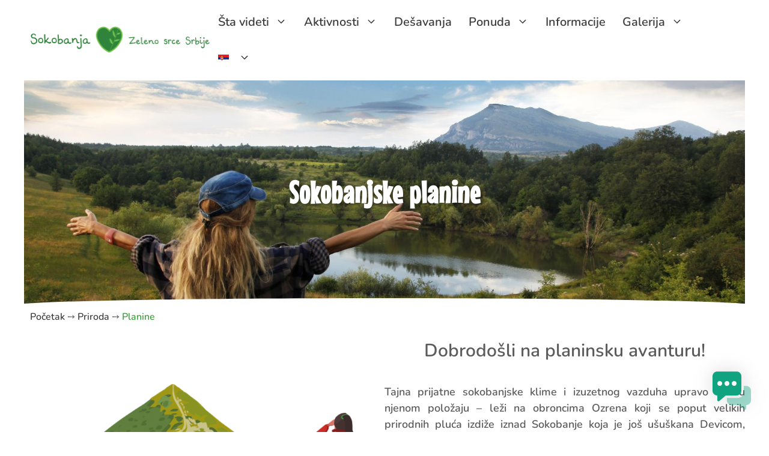

--- FILE ---
content_type: text/html; charset=UTF-8
request_url: https://sokobanja.rs/priroda-sokobanje/planine/
body_size: 17864
content:
<!DOCTYPE html>
<html lang="sr-RS">
<head>
	<meta charset="UTF-8">
	<title>Sokobanjske planine &#8211; Dobrodošli u Sokobanju</title>
<meta name='robots' content='max-image-preview:large' />
<link rel="alternate" hreflang="sr" href="https://sokobanja.rs/priroda-sokobanje/planine/" />
<link rel="alternate" hreflang="en" href="https://sokobanja.rs/en/sokobanja-nature/sokobanja-mountains/" />
<link rel="alternate" hreflang="bg" href="https://sokobanja.rs/bg/prirodata-na-sokoban%d1%8f/sokoban%d1%8f-planini/" />
<link rel="alternate" hreflang="cn" href="https://sokobanja.rs/zh-hans/%e7%b4%a2%e7%a7%91%e7%9f%bf%e6%b3%89%e6%9d%91%e9%87%8c%e8%87%aa%e7%84%b6/%e5%b1%b1%e6%88%96%e4%b8%98%e9%99%b5/" />
<link rel="alternate" hreflang="de" href="https://sokobanja.rs/de/sokobanja-natur/sokobanja-gebirge/" />
<link rel="alternate" hreflang="ru" href="https://sokobanja.rs/ru/priroda-sokobani/sokoban%d1%8f-gor%d1%8b/" />
<link rel="alternate" hreflang="x-default" href="https://sokobanja.rs/priroda-sokobanje/planine/" />
<meta name="viewport" content="width=device-width, initial-scale=1"><link href='https://fonts.gstatic.com' crossorigin rel='preconnect' />
<link href='https://fonts.googleapis.com' crossorigin rel='preconnect' />
<link rel="alternate" type="application/rss+xml" title="Dobrodošli u Sokobanju &raquo; довод" href="https://sokobanja.rs/feed/" />
<link rel="alternate" type="application/rss+xml" title="Dobrodošli u Sokobanju &raquo; довод коментара" href="https://sokobanja.rs/comments/feed/" />
<link rel="alternate" title="oEmbed (JSON)" type="application/json+oembed" href="https://sokobanja.rs/wp-json/oembed/1.0/embed?url=https%3A%2F%2Fsokobanja.rs%2Fpriroda-sokobanje%2Fplanine%2F" />
<link rel="alternate" title="oEmbed (XML)" type="text/xml+oembed" href="https://sokobanja.rs/wp-json/oembed/1.0/embed?url=https%3A%2F%2Fsokobanja.rs%2Fpriroda-sokobanje%2Fplanine%2F&#038;format=xml" />
<style id='wp-img-auto-sizes-contain-inline-css'>
img:is([sizes=auto i],[sizes^="auto," i]){contain-intrinsic-size:3000px 1500px}
/*# sourceURL=wp-img-auto-sizes-contain-inline-css */
</style>
<link rel='stylesheet' id='generate-fonts-css' href='//fonts.googleapis.com/css?family=Nunito:200,200italic,300,300italic,regular,italic,600,600italic,700,700italic,800,800italic,900,900italic' media='all' />
<style id='wp-emoji-styles-inline-css'>

	img.wp-smiley, img.emoji {
		display: inline !important;
		border: none !important;
		box-shadow: none !important;
		height: 1em !important;
		width: 1em !important;
		margin: 0 0.07em !important;
		vertical-align: -0.1em !important;
		background: none !important;
		padding: 0 !important;
	}
/*# sourceURL=wp-emoji-styles-inline-css */
</style>
<style id='classic-theme-styles-inline-css'>
/*! This file is auto-generated */
.wp-block-button__link{color:#fff;background-color:#32373c;border-radius:9999px;box-shadow:none;text-decoration:none;padding:calc(.667em + 2px) calc(1.333em + 2px);font-size:1.125em}.wp-block-file__button{background:#32373c;color:#fff;text-decoration:none}
/*# sourceURL=/wp-includes/css/classic-themes.min.css */
</style>
<link rel='stylesheet' id='wpml-legacy-horizontal-list-0-css' href='https://sokobanja.rs/wp-content/plugins/sitepress-multilingual-cms/templates/language-switchers/legacy-list-horizontal/style.min.css?ver=1' media='all' />
<link rel='stylesheet' id='wpml-menu-item-0-css' href='https://sokobanja.rs/wp-content/plugins/sitepress-multilingual-cms/templates/language-switchers/menu-item/style.min.css?ver=1' media='all' />
<link rel='stylesheet' id='eae-css-css' href='https://sokobanja.rs/wp-content/plugins/addon-elements-for-elementor-page-builder/assets/css/eae.min.css?ver=1.14' media='all' />
<link rel='stylesheet' id='eae-peel-css-css' href='https://sokobanja.rs/wp-content/plugins/addon-elements-for-elementor-page-builder/assets/lib/peel/peel.css?ver=1.14' media='all' />
<link rel='stylesheet' id='mwai_chatbot_theme_chatgpt-css' href='https://sokobanja.rs/wp-content/plugins/ai-engine/themes/chatgpt.css?ver=1765117050' media='all' />
<link rel='stylesheet' id='search-filter-plugin-styles-css' href='https://sokobanja.rs/wp-content/plugins/search-filter-pro/public/assets/css/search-filter.min.css?ver=2.5.17' media='all' />
<link rel='stylesheet' id='generate-style-css' href='https://sokobanja.rs/wp-content/themes/generatepress/assets/css/main.min.css?ver=3.5.1' media='all' />
<style id='generate-style-inline-css'>
.generate-page-header, .page-header-image, .page-header-image-single {display:none}
body{background-color:#f7f8f9;color:#222222;}a{color:#1e73be;}a:hover, a:focus, a:active{color:#000000;}.wp-block-group__inner-container{max-width:1200px;margin-left:auto;margin-right:auto;}.site-header .header-image{width:300px;}:root{--contrast:#222222;--contrast-2:#575760;--contrast-3:#b2b2be;--base:#f0f0f0;--base-2:#f7f8f9;--base-3:#ffffff;--accent:#1e73be;}:root .has-contrast-color{color:var(--contrast);}:root .has-contrast-background-color{background-color:var(--contrast);}:root .has-contrast-2-color{color:var(--contrast-2);}:root .has-contrast-2-background-color{background-color:var(--contrast-2);}:root .has-contrast-3-color{color:var(--contrast-3);}:root .has-contrast-3-background-color{background-color:var(--contrast-3);}:root .has-base-color{color:var(--base);}:root .has-base-background-color{background-color:var(--base);}:root .has-base-2-color{color:var(--base-2);}:root .has-base-2-background-color{background-color:var(--base-2);}:root .has-base-3-color{color:var(--base-3);}:root .has-base-3-background-color{background-color:var(--base-3);}:root .has-accent-color{color:var(--accent);}:root .has-accent-background-color{background-color:var(--accent);}body, button, input, select, textarea{font-family:Helvetica;}body{line-height:1.5;}.entry-content > [class*="wp-block-"]:not(:last-child):not(.wp-block-heading){margin-bottom:1.5em;}.main-navigation a, .menu-toggle{font-family:"Nunito", sans-serif;font-weight:600;font-size:20px;}.main-navigation .menu-bar-items{font-size:20px;}.main-navigation .main-nav ul ul li a{font-size:17px;}.sidebar .widget, .footer-widgets .widget{font-size:17px;}@media (max-width:768px){.main-title{font-size:20px;}h1{font-size:31px;}h2{font-size:27px;}h3{font-size:24px;}h4{font-size:22px;}h5{font-size:19px;}}.top-bar{background-color:#636363;color:#ffffff;}.top-bar a{color:#ffffff;}.top-bar a:hover{color:#303030;}.site-header{background-color:#ffffff;}.main-title a,.main-title a:hover{color:#339931;}.site-description{color:#757575;}.mobile-menu-control-wrapper .menu-toggle,.mobile-menu-control-wrapper .menu-toggle:hover,.mobile-menu-control-wrapper .menu-toggle:focus,.has-inline-mobile-toggle #site-navigation.toggled{background-color:rgba(0, 0, 0, 0.02);}.main-navigation,.main-navigation ul ul{background-color:#ffffff;}.main-navigation .main-nav ul li a, .main-navigation .menu-toggle, .main-navigation .menu-bar-items{color:#3d3d3d;}.main-navigation .main-nav ul li:not([class*="current-menu-"]):hover > a, .main-navigation .main-nav ul li:not([class*="current-menu-"]):focus > a, .main-navigation .main-nav ul li.sfHover:not([class*="current-menu-"]) > a, .main-navigation .menu-bar-item:hover > a, .main-navigation .menu-bar-item.sfHover > a{color:#339900;background-color:#ffffff;}button.menu-toggle:hover,button.menu-toggle:focus{color:#3d3d3d;}.main-navigation .main-nav ul li[class*="current-menu-"] > a{color:#339900;background-color:#ffffff;}.navigation-search input[type="search"],.navigation-search input[type="search"]:active, .navigation-search input[type="search"]:focus, .main-navigation .main-nav ul li.search-item.active > a, .main-navigation .menu-bar-items .search-item.active > a{color:#3d3d3d;background-color:#ffffff;}.main-navigation ul ul{background-color:rgba(255,255,255,0.81);}.main-navigation .main-nav ul ul li a{color:#3d3d3d;}.main-navigation .main-nav ul ul li:not([class*="current-menu-"]):hover > a,.main-navigation .main-nav ul ul li:not([class*="current-menu-"]):focus > a, .main-navigation .main-nav ul ul li.sfHover:not([class*="current-menu-"]) > a{color:#ffffff;background-color:#686868;}.main-navigation .main-nav ul ul li[class*="current-menu-"] > a{color:#339900;background-color:#eaeaea;}.separate-containers .inside-article, .separate-containers .comments-area, .separate-containers .page-header, .one-container .container, .separate-containers .paging-navigation, .inside-page-header{background-color:#ffffff;}.entry-title a{color:#222222;}.entry-title a:hover{color:#55555e;}.entry-meta{color:#595959;}.sidebar .widget{background-color:#ffffff;}.footer-widgets{background-color:#ffffff;}.footer-widgets .widget-title{color:#000000;}.site-info{color:#ffffff;background-color:#173f04;}.site-info a{color:#f7f8f9;}.site-info a:hover{color:#91e537;}.footer-bar .widget_nav_menu .current-menu-item a{color:#91e537;}input[type="text"],input[type="email"],input[type="url"],input[type="password"],input[type="search"],input[type="tel"],input[type="number"],textarea,select{color:#666666;background-color:#fafafa;border-color:#cccccc;}input[type="text"]:focus,input[type="email"]:focus,input[type="url"]:focus,input[type="password"]:focus,input[type="search"]:focus,input[type="tel"]:focus,input[type="number"]:focus,textarea:focus,select:focus{color:#666666;background-color:#ffffff;border-color:#bfbfbf;}button,html input[type="button"],input[type="reset"],input[type="submit"],a.button,a.wp-block-button__link:not(.has-background){color:#ffffff;background-color:#55555e;}button:hover,html input[type="button"]:hover,input[type="reset"]:hover,input[type="submit"]:hover,a.button:hover,button:focus,html input[type="button"]:focus,input[type="reset"]:focus,input[type="submit"]:focus,a.button:focus,a.wp-block-button__link:not(.has-background):active,a.wp-block-button__link:not(.has-background):focus,a.wp-block-button__link:not(.has-background):hover{color:#ffffff;background-color:#3f4047;}a.generate-back-to-top{background-color:#140000;color:#ffffff;}a.generate-back-to-top:hover,a.generate-back-to-top:focus{background-color:rgba( 0,0,0,0.6 );color:#ffffff;}:root{--gp-search-modal-bg-color:var(--base-3);--gp-search-modal-text-color:var(--contrast);--gp-search-modal-overlay-bg-color:rgba(0,0,0,0.2);}@media (max-width: 800px){.main-navigation .menu-bar-item:hover > a, .main-navigation .menu-bar-item.sfHover > a{background:none;color:#3d3d3d;}}.inside-header{padding:7px 50px 7px 50px;}.nav-below-header .main-navigation .inside-navigation.grid-container, .nav-above-header .main-navigation .inside-navigation.grid-container{padding:0px 36px 0px 36px;}.site-main .wp-block-group__inner-container{padding:40px;}.separate-containers .paging-navigation{padding-top:20px;padding-bottom:20px;}.entry-content .alignwide, body:not(.no-sidebar) .entry-content .alignfull{margin-left:-40px;width:calc(100% + 80px);max-width:calc(100% + 80px);}.sidebar .widget, .page-header, .widget-area .main-navigation, .site-main > *{margin-bottom:0px;}.separate-containers .site-main{margin:0px;}.both-right .inside-left-sidebar,.both-left .inside-left-sidebar{margin-right:0px;}.both-right .inside-right-sidebar,.both-left .inside-right-sidebar{margin-left:0px;}.separate-containers .featured-image{margin-top:0px;}.separate-containers .inside-right-sidebar, .separate-containers .inside-left-sidebar{margin-top:0px;margin-bottom:0px;}.main-navigation .main-nav ul li a,.menu-toggle,.main-navigation .menu-bar-item > a{padding-left:14px;padding-right:14px;}.main-navigation .main-nav ul ul li a{padding:10px 14px 10px 14px;}.rtl .menu-item-has-children .dropdown-menu-toggle{padding-left:14px;}.menu-item-has-children .dropdown-menu-toggle{padding-right:14px;}.rtl .main-navigation .main-nav ul li.menu-item-has-children > a{padding-right:14px;}.inside-site-info{padding:30px 40px 30px 40px;}@media (max-width:768px){.separate-containers .inside-article, .separate-containers .comments-area, .separate-containers .page-header, .separate-containers .paging-navigation, .one-container .site-content, .inside-page-header{padding:30px;}.site-main .wp-block-group__inner-container{padding:30px;}.inside-top-bar{padding-right:30px;padding-left:30px;}.inside-header{padding-right:0px;padding-left:0px;}.widget-area .widget{padding-top:30px;padding-right:30px;padding-bottom:30px;padding-left:30px;}.footer-widgets-container{padding-top:30px;padding-right:30px;padding-bottom:30px;padding-left:30px;}.inside-site-info{padding-right:30px;padding-left:30px;}.entry-content .alignwide, body:not(.no-sidebar) .entry-content .alignfull{margin-left:-30px;width:calc(100% + 60px);max-width:calc(100% + 60px);}.one-container .site-main .paging-navigation{margin-bottom:0px;}}/* End cached CSS */.is-right-sidebar{width:30%;}.is-left-sidebar{width:30%;}.site-content .content-area{width:100%;}@media (max-width: 800px){.main-navigation .menu-toggle,.sidebar-nav-mobile:not(#sticky-placeholder){display:block;}.main-navigation ul,.gen-sidebar-nav,.main-navigation:not(.slideout-navigation):not(.toggled) .main-nav > ul,.has-inline-mobile-toggle #site-navigation .inside-navigation > *:not(.navigation-search):not(.main-nav){display:none;}.nav-align-right .inside-navigation,.nav-align-center .inside-navigation{justify-content:space-between;}.has-inline-mobile-toggle .mobile-menu-control-wrapper{display:flex;flex-wrap:wrap;}.has-inline-mobile-toggle .inside-header{flex-direction:row;text-align:left;flex-wrap:wrap;}.has-inline-mobile-toggle .header-widget,.has-inline-mobile-toggle #site-navigation{flex-basis:100%;}.nav-float-left .has-inline-mobile-toggle #site-navigation{order:10;}}
.elementor-template-full-width .site-content{display:block;}
.dynamic-author-image-rounded{border-radius:100%;}.dynamic-featured-image, .dynamic-author-image{vertical-align:middle;}.one-container.blog .dynamic-content-template:not(:last-child), .one-container.archive .dynamic-content-template:not(:last-child){padding-bottom:0px;}.dynamic-entry-excerpt > p:last-child{margin-bottom:0px;}
.navigation-branding .main-title{font-weight:bold;text-transform:none;font-size:25px;}@media (max-width: 800px){.navigation-branding .main-title{font-size:20px;}}
/*# sourceURL=generate-style-inline-css */
</style>
<link rel='stylesheet' id='elementor-icons-css' href='https://sokobanja.rs/wp-content/plugins/elementor/assets/lib/eicons/css/elementor-icons.min.css?ver=5.35.0' media='all' />
<link rel='stylesheet' id='elementor-frontend-css' href='https://sokobanja.rs/wp-content/plugins/elementor/assets/css/frontend.min.css?ver=3.27.7' media='all' />
<link rel='stylesheet' id='elementor-post-24-css' href='https://sokobanja.rs/wp-content/uploads/elementor/css/post-24.css?ver=1768949461' media='all' />
<link rel='stylesheet' id='font-awesome-5-all-css' href='https://sokobanja.rs/wp-content/plugins/elementor/assets/lib/font-awesome/css/all.min.css?ver=1.0' media='all' />
<link rel='stylesheet' id='font-awesome-4-shim-css' href='https://sokobanja.rs/wp-content/plugins/elementor/assets/lib/font-awesome/css/v4-shims.min.css?ver=1.0' media='all' />
<link rel='stylesheet' id='widget-heading-css' href='https://sokobanja.rs/wp-content/plugins/elementor/assets/css/widget-heading.min.css?ver=3.27.7' media='all' />
<link rel='stylesheet' id='e-shapes-css' href='https://sokobanja.rs/wp-content/plugins/elementor/assets/css/conditionals/shapes.min.css?ver=3.27.7' media='all' />
<link rel='stylesheet' id='widget-text-editor-css' href='https://sokobanja.rs/wp-content/plugins/elementor/assets/css/widget-text-editor.min.css?ver=3.27.7' media='all' />
<link rel='stylesheet' id='widget-image-css' href='https://sokobanja.rs/wp-content/plugins/elementor/assets/css/widget-image.min.css?ver=3.27.7' media='all' />
<link rel='stylesheet' id='widget-spacer-css' href='https://sokobanja.rs/wp-content/plugins/elementor/assets/css/widget-spacer.min.css?ver=3.27.7' media='all' />
<link rel='stylesheet' id='swiper-css' href='https://sokobanja.rs/wp-content/plugins/elementor/assets/lib/swiper/v8/css/swiper.min.css?ver=8.4.5' media='all' />
<link rel='stylesheet' id='e-swiper-css' href='https://sokobanja.rs/wp-content/plugins/elementor/assets/css/conditionals/e-swiper.min.css?ver=3.27.7' media='all' />
<link rel='stylesheet' id='widget-image-carousel-css' href='https://sokobanja.rs/wp-content/plugins/elementor/assets/css/widget-image-carousel.min.css?ver=3.27.7' media='all' />
<link rel='stylesheet' id='elementor-post-3666-css' href='https://sokobanja.rs/wp-content/uploads/elementor/css/post-3666.css?ver=1768973304' media='all' />
<link rel='stylesheet' id='generate-navigation-branding-css' href='https://sokobanja.rs/wp-content/plugins/gp-premium/menu-plus/functions/css/navigation-branding-flex.min.css?ver=2.5.5' media='all' />
<style id='generate-navigation-branding-inline-css'>
@media (max-width: 800px){.site-header, #site-navigation, #sticky-navigation{display:none !important;opacity:0.0;}#mobile-header{display:block !important;width:100% !important;}#mobile-header .main-nav > ul{display:none;}#mobile-header.toggled .main-nav > ul, #mobile-header .menu-toggle, #mobile-header .mobile-bar-items{display:block;}#mobile-header .main-nav{-ms-flex:0 0 100%;flex:0 0 100%;-webkit-box-ordinal-group:5;-ms-flex-order:4;order:4;}}.main-navigation.has-branding .inside-navigation.grid-container, .main-navigation.has-branding.grid-container .inside-navigation:not(.grid-container){padding:0px 40px 0px 40px;}.main-navigation.has-branding:not(.grid-container) .inside-navigation:not(.grid-container) .navigation-branding{margin-left:10px;}.navigation-branding img, .site-logo.mobile-header-logo img{height:60px;width:auto;}.navigation-branding .main-title{line-height:60px;}@media (max-width: 800px){.main-navigation.has-branding.nav-align-center .menu-bar-items, .main-navigation.has-sticky-branding.navigation-stick.nav-align-center .menu-bar-items{margin-left:auto;}.navigation-branding{margin-right:auto;margin-left:10px;}.navigation-branding .main-title, .mobile-header-navigation .site-logo{margin-left:10px;}.main-navigation.has-branding .inside-navigation.grid-container{padding:0px;}}
/*# sourceURL=generate-navigation-branding-inline-css */
</style>
<link rel='stylesheet' id='eael-general-css' href='https://sokobanja.rs/wp-content/plugins/essential-addons-for-elementor-lite/assets/front-end/css/view/general.min.css?ver=6.1.5' media='all' />
<link rel='stylesheet' id='elementor-gf-local-roboto-css' href='https://sokobanja.rs/wp-content/uploads/elementor/google-fonts/css/roboto.css?ver=1764949090' media='all' />
<link rel='stylesheet' id='elementor-gf-local-robotoslab-css' href='https://sokobanja.rs/wp-content/uploads/elementor/google-fonts/css/robotoslab.css?ver=1764949092' media='all' />
<link rel='stylesheet' id='elementor-gf-local-mousememoirs-css' href='https://sokobanja.rs/wp-content/uploads/elementor/google-fonts/css/mousememoirs.css?ver=1764949093' media='all' />
<link rel='stylesheet' id='elementor-gf-local-nunito-css' href='https://sokobanja.rs/wp-content/uploads/elementor/google-fonts/css/nunito.css?ver=1764949096' media='all' />
<script src="https://sokobanja.rs/wp-content/plugins/addon-elements-for-elementor-page-builder/assets/js/iconHelper.js?ver=1.0" id="eae-iconHelper-js"></script>
<script src="https://sokobanja.rs/wp-includes/js/jquery/jquery.min.js?ver=3.7.1" id="jquery-core-js"></script>
<script src="https://sokobanja.rs/wp-includes/js/jquery/jquery-migrate.min.js?ver=3.4.1" id="jquery-migrate-js"></script>
<script src="https://sokobanja.rs/wp-includes/js/dist/vendor/react.min.js?ver=18.3.1.1" id="react-js"></script>
<script src="https://sokobanja.rs/wp-includes/js/dist/vendor/react-dom.min.js?ver=18.3.1.1" id="react-dom-js"></script>
<script src="https://sokobanja.rs/wp-includes/js/dist/escape-html.min.js?ver=6561a406d2d232a6fbd2" id="wp-escape-html-js"></script>
<script src="https://sokobanja.rs/wp-includes/js/dist/element.min.js?ver=6a582b0c827fa25df3dd" id="wp-element-js"></script>
<script src="https://sokobanja.rs/wp-content/plugins/ai-engine/app/chatbot.js?ver=1765117050" id="mwai_chatbot-js"></script>
<script id="search-filter-plugin-build-js-extra">
var SF_LDATA = {"ajax_url":"https://sokobanja.rs/wp-admin/admin-ajax.php","home_url":"https://sokobanja.rs/","extensions":[]};
//# sourceURL=search-filter-plugin-build-js-extra
</script>
<script src="https://sokobanja.rs/wp-content/plugins/search-filter-pro/public/assets/js/search-filter-build.min.js?ver=2.5.17" id="search-filter-plugin-build-js"></script>
<script src="https://sokobanja.rs/wp-content/plugins/search-filter-pro/public/assets/js/chosen.jquery.min.js?ver=2.5.17" id="search-filter-plugin-chosen-js"></script>
<link rel="https://api.w.org/" href="https://sokobanja.rs/wp-json/" /><link rel="alternate" title="JSON" type="application/json" href="https://sokobanja.rs/wp-json/wp/v2/pages/3666" /><link rel="EditURI" type="application/rsd+xml" title="RSD" href="https://sokobanja.rs/xmlrpc.php?rsd" />
<meta name="generator" content="WordPress 6.9" />
<link rel="canonical" href="https://sokobanja.rs/priroda-sokobanje/planine/" />
<link rel='shortlink' href='https://sokobanja.rs/?p=3666' />
<meta name="generator" content="WPML ver:4.8.6 stt:7,59,1,3,45,49;" />
<!-- Global site tag (gtag.js) - Google Analytics -->
<script async src="https://www.googletagmanager.com/gtag/js?id=G-VMYYCJWPG7"></script>
<script>
  window.dataLayer = window.dataLayer || [];
  function gtag(){dataLayer.push(arguments);}
  gtag('js', new Date());

  gtag('config', 'G-VMYYCJWPG7');
</script><meta name="description" content="Sokobanjske planine imaju puno uređenih staza za duge i lagane šetnje, kao i mogućnosti za intenzivnije planinarenje i osvajanje vrhova.">

<meta property="og:image" content="https://sokobanja.rs/wp-content/uploads/2020/12/rtanj-plania-pogled-sa-vrha2.jpg">

<meta property="og:url" content="https://sokobanja.rs/priroda-sokobanje/planine/"/>

 <meta property="og:title" content="Sokobanjske planine"/>   

<meta property="og:description" content="Sokobanjske planine imaju puno uređenih staza za duge i lagane šetnje, kao i mogućnosti za intenzivnije planinarenje i osvajanje vrhova."/>

<meta property="og:type" content="article"/><meta name="generator" content="Elementor 3.27.7; features: additional_custom_breakpoints, e_local_google_fonts, e_element_cache; settings: css_print_method-external, google_font-enabled, font_display-swap">
<link rel="icon" href="https://sokobanja.rs/wp-content/uploads/2020/12/SOKOBANJA-ICON.png" sizes="32x32" />
<link rel="icon" href="https://sokobanja.rs/wp-content/uploads/2020/12/SOKOBANJA-ICON.png" sizes="192x192" />
<link rel="apple-touch-icon" href="https://sokobanja.rs/wp-content/uploads/2020/12/SOKOBANJA-ICON.png" />
<meta name="msapplication-TileImage" content="https://sokobanja.rs/wp-content/uploads/2020/12/SOKOBANJA-ICON.png" />
		<style id="wp-custom-css">
			.entry-content {
	margin-top: 0px !important;
}
p {
	margin-bottom: 0px !important;
}

#site-navigation { 
background-color:transparent; 
}

.eaw-weather-component {
	max-width: 575px !important;
}
.eaw-weather-detail {
	opacity:0.75 !important;
}

@media only screen and (max-width: 600px) {
	#vreme {
		max-width: 385px;
	}
	
}

.searchandfilter h4 {
	font-family: nunito;
	font-weight: 600;
	font-size: 20px;
}

.searchandfilter label {
	font-family: nunito;
}

.sf-input-text {
	font-family: nunito;
}

.searchandfilter ul>li>ul:not(.children) {
	margin-left: 10px;
}

.page .featured-image {
    display: none;
}

.eicon-chevron-right {

	 -webkit-text-stroke: 1px black;
}

.eicon-chevron-left {

	 -webkit-text-stroke: 1px black;
}

		</style>
		<style id='global-styles-inline-css'>
:root{--wp--preset--aspect-ratio--square: 1;--wp--preset--aspect-ratio--4-3: 4/3;--wp--preset--aspect-ratio--3-4: 3/4;--wp--preset--aspect-ratio--3-2: 3/2;--wp--preset--aspect-ratio--2-3: 2/3;--wp--preset--aspect-ratio--16-9: 16/9;--wp--preset--aspect-ratio--9-16: 9/16;--wp--preset--color--black: #000000;--wp--preset--color--cyan-bluish-gray: #abb8c3;--wp--preset--color--white: #ffffff;--wp--preset--color--pale-pink: #f78da7;--wp--preset--color--vivid-red: #cf2e2e;--wp--preset--color--luminous-vivid-orange: #ff6900;--wp--preset--color--luminous-vivid-amber: #fcb900;--wp--preset--color--light-green-cyan: #7bdcb5;--wp--preset--color--vivid-green-cyan: #00d084;--wp--preset--color--pale-cyan-blue: #8ed1fc;--wp--preset--color--vivid-cyan-blue: #0693e3;--wp--preset--color--vivid-purple: #9b51e0;--wp--preset--color--contrast: var(--contrast);--wp--preset--color--contrast-2: var(--contrast-2);--wp--preset--color--contrast-3: var(--contrast-3);--wp--preset--color--base: var(--base);--wp--preset--color--base-2: var(--base-2);--wp--preset--color--base-3: var(--base-3);--wp--preset--color--accent: var(--accent);--wp--preset--gradient--vivid-cyan-blue-to-vivid-purple: linear-gradient(135deg,rgb(6,147,227) 0%,rgb(155,81,224) 100%);--wp--preset--gradient--light-green-cyan-to-vivid-green-cyan: linear-gradient(135deg,rgb(122,220,180) 0%,rgb(0,208,130) 100%);--wp--preset--gradient--luminous-vivid-amber-to-luminous-vivid-orange: linear-gradient(135deg,rgb(252,185,0) 0%,rgb(255,105,0) 100%);--wp--preset--gradient--luminous-vivid-orange-to-vivid-red: linear-gradient(135deg,rgb(255,105,0) 0%,rgb(207,46,46) 100%);--wp--preset--gradient--very-light-gray-to-cyan-bluish-gray: linear-gradient(135deg,rgb(238,238,238) 0%,rgb(169,184,195) 100%);--wp--preset--gradient--cool-to-warm-spectrum: linear-gradient(135deg,rgb(74,234,220) 0%,rgb(151,120,209) 20%,rgb(207,42,186) 40%,rgb(238,44,130) 60%,rgb(251,105,98) 80%,rgb(254,248,76) 100%);--wp--preset--gradient--blush-light-purple: linear-gradient(135deg,rgb(255,206,236) 0%,rgb(152,150,240) 100%);--wp--preset--gradient--blush-bordeaux: linear-gradient(135deg,rgb(254,205,165) 0%,rgb(254,45,45) 50%,rgb(107,0,62) 100%);--wp--preset--gradient--luminous-dusk: linear-gradient(135deg,rgb(255,203,112) 0%,rgb(199,81,192) 50%,rgb(65,88,208) 100%);--wp--preset--gradient--pale-ocean: linear-gradient(135deg,rgb(255,245,203) 0%,rgb(182,227,212) 50%,rgb(51,167,181) 100%);--wp--preset--gradient--electric-grass: linear-gradient(135deg,rgb(202,248,128) 0%,rgb(113,206,126) 100%);--wp--preset--gradient--midnight: linear-gradient(135deg,rgb(2,3,129) 0%,rgb(40,116,252) 100%);--wp--preset--font-size--small: 13px;--wp--preset--font-size--medium: 20px;--wp--preset--font-size--large: 36px;--wp--preset--font-size--x-large: 42px;--wp--preset--spacing--20: 0.44rem;--wp--preset--spacing--30: 0.67rem;--wp--preset--spacing--40: 1rem;--wp--preset--spacing--50: 1.5rem;--wp--preset--spacing--60: 2.25rem;--wp--preset--spacing--70: 3.38rem;--wp--preset--spacing--80: 5.06rem;--wp--preset--shadow--natural: 6px 6px 9px rgba(0, 0, 0, 0.2);--wp--preset--shadow--deep: 12px 12px 50px rgba(0, 0, 0, 0.4);--wp--preset--shadow--sharp: 6px 6px 0px rgba(0, 0, 0, 0.2);--wp--preset--shadow--outlined: 6px 6px 0px -3px rgb(255, 255, 255), 6px 6px rgb(0, 0, 0);--wp--preset--shadow--crisp: 6px 6px 0px rgb(0, 0, 0);}:where(.is-layout-flex){gap: 0.5em;}:where(.is-layout-grid){gap: 0.5em;}body .is-layout-flex{display: flex;}.is-layout-flex{flex-wrap: wrap;align-items: center;}.is-layout-flex > :is(*, div){margin: 0;}body .is-layout-grid{display: grid;}.is-layout-grid > :is(*, div){margin: 0;}:where(.wp-block-columns.is-layout-flex){gap: 2em;}:where(.wp-block-columns.is-layout-grid){gap: 2em;}:where(.wp-block-post-template.is-layout-flex){gap: 1.25em;}:where(.wp-block-post-template.is-layout-grid){gap: 1.25em;}.has-black-color{color: var(--wp--preset--color--black) !important;}.has-cyan-bluish-gray-color{color: var(--wp--preset--color--cyan-bluish-gray) !important;}.has-white-color{color: var(--wp--preset--color--white) !important;}.has-pale-pink-color{color: var(--wp--preset--color--pale-pink) !important;}.has-vivid-red-color{color: var(--wp--preset--color--vivid-red) !important;}.has-luminous-vivid-orange-color{color: var(--wp--preset--color--luminous-vivid-orange) !important;}.has-luminous-vivid-amber-color{color: var(--wp--preset--color--luminous-vivid-amber) !important;}.has-light-green-cyan-color{color: var(--wp--preset--color--light-green-cyan) !important;}.has-vivid-green-cyan-color{color: var(--wp--preset--color--vivid-green-cyan) !important;}.has-pale-cyan-blue-color{color: var(--wp--preset--color--pale-cyan-blue) !important;}.has-vivid-cyan-blue-color{color: var(--wp--preset--color--vivid-cyan-blue) !important;}.has-vivid-purple-color{color: var(--wp--preset--color--vivid-purple) !important;}.has-black-background-color{background-color: var(--wp--preset--color--black) !important;}.has-cyan-bluish-gray-background-color{background-color: var(--wp--preset--color--cyan-bluish-gray) !important;}.has-white-background-color{background-color: var(--wp--preset--color--white) !important;}.has-pale-pink-background-color{background-color: var(--wp--preset--color--pale-pink) !important;}.has-vivid-red-background-color{background-color: var(--wp--preset--color--vivid-red) !important;}.has-luminous-vivid-orange-background-color{background-color: var(--wp--preset--color--luminous-vivid-orange) !important;}.has-luminous-vivid-amber-background-color{background-color: var(--wp--preset--color--luminous-vivid-amber) !important;}.has-light-green-cyan-background-color{background-color: var(--wp--preset--color--light-green-cyan) !important;}.has-vivid-green-cyan-background-color{background-color: var(--wp--preset--color--vivid-green-cyan) !important;}.has-pale-cyan-blue-background-color{background-color: var(--wp--preset--color--pale-cyan-blue) !important;}.has-vivid-cyan-blue-background-color{background-color: var(--wp--preset--color--vivid-cyan-blue) !important;}.has-vivid-purple-background-color{background-color: var(--wp--preset--color--vivid-purple) !important;}.has-black-border-color{border-color: var(--wp--preset--color--black) !important;}.has-cyan-bluish-gray-border-color{border-color: var(--wp--preset--color--cyan-bluish-gray) !important;}.has-white-border-color{border-color: var(--wp--preset--color--white) !important;}.has-pale-pink-border-color{border-color: var(--wp--preset--color--pale-pink) !important;}.has-vivid-red-border-color{border-color: var(--wp--preset--color--vivid-red) !important;}.has-luminous-vivid-orange-border-color{border-color: var(--wp--preset--color--luminous-vivid-orange) !important;}.has-luminous-vivid-amber-border-color{border-color: var(--wp--preset--color--luminous-vivid-amber) !important;}.has-light-green-cyan-border-color{border-color: var(--wp--preset--color--light-green-cyan) !important;}.has-vivid-green-cyan-border-color{border-color: var(--wp--preset--color--vivid-green-cyan) !important;}.has-pale-cyan-blue-border-color{border-color: var(--wp--preset--color--pale-cyan-blue) !important;}.has-vivid-cyan-blue-border-color{border-color: var(--wp--preset--color--vivid-cyan-blue) !important;}.has-vivid-purple-border-color{border-color: var(--wp--preset--color--vivid-purple) !important;}.has-vivid-cyan-blue-to-vivid-purple-gradient-background{background: var(--wp--preset--gradient--vivid-cyan-blue-to-vivid-purple) !important;}.has-light-green-cyan-to-vivid-green-cyan-gradient-background{background: var(--wp--preset--gradient--light-green-cyan-to-vivid-green-cyan) !important;}.has-luminous-vivid-amber-to-luminous-vivid-orange-gradient-background{background: var(--wp--preset--gradient--luminous-vivid-amber-to-luminous-vivid-orange) !important;}.has-luminous-vivid-orange-to-vivid-red-gradient-background{background: var(--wp--preset--gradient--luminous-vivid-orange-to-vivid-red) !important;}.has-very-light-gray-to-cyan-bluish-gray-gradient-background{background: var(--wp--preset--gradient--very-light-gray-to-cyan-bluish-gray) !important;}.has-cool-to-warm-spectrum-gradient-background{background: var(--wp--preset--gradient--cool-to-warm-spectrum) !important;}.has-blush-light-purple-gradient-background{background: var(--wp--preset--gradient--blush-light-purple) !important;}.has-blush-bordeaux-gradient-background{background: var(--wp--preset--gradient--blush-bordeaux) !important;}.has-luminous-dusk-gradient-background{background: var(--wp--preset--gradient--luminous-dusk) !important;}.has-pale-ocean-gradient-background{background: var(--wp--preset--gradient--pale-ocean) !important;}.has-electric-grass-gradient-background{background: var(--wp--preset--gradient--electric-grass) !important;}.has-midnight-gradient-background{background: var(--wp--preset--gradient--midnight) !important;}.has-small-font-size{font-size: var(--wp--preset--font-size--small) !important;}.has-medium-font-size{font-size: var(--wp--preset--font-size--medium) !important;}.has-large-font-size{font-size: var(--wp--preset--font-size--large) !important;}.has-x-large-font-size{font-size: var(--wp--preset--font-size--x-large) !important;}
/*# sourceURL=global-styles-inline-css */
</style>
</head>

<body class="wp-singular page-template page-template-elementor_header_footer page page-id-3666 page-parent page-child parent-pageid-1982 wp-custom-logo wp-embed-responsive wp-theme-generatepress sticky-menu-fade mobile-header mobile-header-logo no-sidebar nav-float-right separate-containers header-aligned-left dropdown-hover elementor-default elementor-template-full-width elementor-kit-24 elementor-page elementor-page-3666" itemtype="https://schema.org/WebPage" itemscope>
	<a class="screen-reader-text skip-link" href="#content" title="Skip to content">Skip to content</a>		<header class="site-header has-inline-mobile-toggle" id="masthead" aria-label="Site"  itemtype="https://schema.org/WPHeader" itemscope>
			<div class="inside-header">
				<div class="site-logo">
					<a href="https://sokobanja.rs/" rel="home">
						<img  class="header-image is-logo-image" alt="Dobrodošli u Sokobanju" src="https://sokobanja.rs/wp-content/uploads/2020/12/logo-300.png" srcset="https://sokobanja.rs/wp-content/uploads/2020/12/logo-300.png 1x, https://sokobanja.rs/wp-content/uploads/2020/12/logo-300.png 2x" width="300" height="46" />
					</a>
				</div>	<nav class="main-navigation mobile-menu-control-wrapper" id="mobile-menu-control-wrapper" aria-label="Mobile Toggle">
				<button data-nav="site-navigation" class="menu-toggle" aria-controls="primary-menu" aria-expanded="false">
			<span class="gp-icon icon-menu-bars"><svg viewBox="0 0 512 512" aria-hidden="true" xmlns="http://www.w3.org/2000/svg" width="1em" height="1em"><path d="M0 96c0-13.255 10.745-24 24-24h464c13.255 0 24 10.745 24 24s-10.745 24-24 24H24c-13.255 0-24-10.745-24-24zm0 160c0-13.255 10.745-24 24-24h464c13.255 0 24 10.745 24 24s-10.745 24-24 24H24c-13.255 0-24-10.745-24-24zm0 160c0-13.255 10.745-24 24-24h464c13.255 0 24 10.745 24 24s-10.745 24-24 24H24c-13.255 0-24-10.745-24-24z" /></svg><svg viewBox="0 0 512 512" aria-hidden="true" xmlns="http://www.w3.org/2000/svg" width="1em" height="1em"><path d="M71.029 71.029c9.373-9.372 24.569-9.372 33.942 0L256 222.059l151.029-151.03c9.373-9.372 24.569-9.372 33.942 0 9.372 9.373 9.372 24.569 0 33.942L289.941 256l151.03 151.029c9.372 9.373 9.372 24.569 0 33.942-9.373 9.372-24.569 9.372-33.942 0L256 289.941l-151.029 151.03c-9.373 9.372-24.569 9.372-33.942 0-9.372-9.373-9.372-24.569 0-33.942L222.059 256 71.029 104.971c-9.372-9.373-9.372-24.569 0-33.942z" /></svg></span><span class="mobile-menu">Meni</span>		</button>
	</nav>
			<nav class="main-navigation sub-menu-right" id="site-navigation" aria-label="Primary"  itemtype="https://schema.org/SiteNavigationElement" itemscope>
			<div class="inside-navigation grid-container">
								<button class="menu-toggle" aria-controls="primary-menu" aria-expanded="false">
					<span class="gp-icon icon-menu-bars"><svg viewBox="0 0 512 512" aria-hidden="true" xmlns="http://www.w3.org/2000/svg" width="1em" height="1em"><path d="M0 96c0-13.255 10.745-24 24-24h464c13.255 0 24 10.745 24 24s-10.745 24-24 24H24c-13.255 0-24-10.745-24-24zm0 160c0-13.255 10.745-24 24-24h464c13.255 0 24 10.745 24 24s-10.745 24-24 24H24c-13.255 0-24-10.745-24-24zm0 160c0-13.255 10.745-24 24-24h464c13.255 0 24 10.745 24 24s-10.745 24-24 24H24c-13.255 0-24-10.745-24-24z" /></svg><svg viewBox="0 0 512 512" aria-hidden="true" xmlns="http://www.w3.org/2000/svg" width="1em" height="1em"><path d="M71.029 71.029c9.373-9.372 24.569-9.372 33.942 0L256 222.059l151.029-151.03c9.373-9.372 24.569-9.372 33.942 0 9.372 9.373 9.372 24.569 0 33.942L289.941 256l151.03 151.029c9.372 9.373 9.372 24.569 0 33.942-9.373 9.372-24.569 9.372-33.942 0L256 289.941l-151.029 151.03c-9.373 9.372-24.569 9.372-33.942 0-9.372-9.373-9.372-24.569 0-33.942L222.059 256 71.029 104.971c-9.372-9.373-9.372-24.569 0-33.942z" /></svg></span><span class="mobile-menu">Meni</span>				</button>
				<div id="primary-menu" class="main-nav"><ul id="menu-glavni-meni" class=" menu sf-menu"><li id="menu-item-7" class="menu-item menu-item-type-custom menu-item-object-custom menu-item-has-children menu-item-7"><a href="#">Šta videti<span role="presentation" class="dropdown-menu-toggle"><span class="gp-icon icon-arrow"><svg viewBox="0 0 330 512" aria-hidden="true" xmlns="http://www.w3.org/2000/svg" width="1em" height="1em"><path d="M305.913 197.085c0 2.266-1.133 4.815-2.833 6.514L171.087 335.593c-1.7 1.7-4.249 2.832-6.515 2.832s-4.815-1.133-6.515-2.832L26.064 203.599c-1.7-1.7-2.832-4.248-2.832-6.514s1.132-4.816 2.832-6.515l14.162-14.163c1.7-1.699 3.966-2.832 6.515-2.832 2.266 0 4.815 1.133 6.515 2.832l111.316 111.317 111.316-111.317c1.7-1.699 4.249-2.832 6.515-2.832s4.815 1.133 6.515 2.832l14.162 14.163c1.7 1.7 2.833 4.249 2.833 6.515z" /></svg></span></span></a>
<ul class="sub-menu">
	<li id="menu-item-3285" class="menu-item menu-item-type-post_type menu-item-object-page current-page-ancestor menu-item-3285"><a href="https://sokobanja.rs/priroda-sokobanje/">Priroda u Sokobanji</a></li>
	<li id="menu-item-3292" class="menu-item menu-item-type-post_type menu-item-object-page menu-item-3292"><a href="https://sokobanja.rs/kulturno-naslede/">Kulturno nasleđe</a></li>
</ul>
</li>
<li id="menu-item-8506" class="menu-item menu-item-type-post_type menu-item-object-page menu-item-has-children menu-item-8506"><a href="https://sokobanja.rs/aktivnosti/">Aktivnosti<span role="presentation" class="dropdown-menu-toggle"><span class="gp-icon icon-arrow"><svg viewBox="0 0 330 512" aria-hidden="true" xmlns="http://www.w3.org/2000/svg" width="1em" height="1em"><path d="M305.913 197.085c0 2.266-1.133 4.815-2.833 6.514L171.087 335.593c-1.7 1.7-4.249 2.832-6.515 2.832s-4.815-1.133-6.515-2.832L26.064 203.599c-1.7-1.7-2.832-4.248-2.832-6.514s1.132-4.816 2.832-6.515l14.162-14.163c1.7-1.699 3.966-2.832 6.515-2.832 2.266 0 4.815 1.133 6.515 2.832l111.316 111.317 111.316-111.317c1.7-1.699 4.249-2.832 6.515-2.832s4.815 1.133 6.515 2.832l14.162 14.163c1.7 1.7 2.833 4.249 2.833 6.515z" /></svg></span></span></a>
<ul class="sub-menu">
	<li id="menu-item-8507" class="menu-item menu-item-type-post_type menu-item-object-page menu-item-8507"><a href="https://sokobanja.rs/aktivnosti/wellness-spa/">Wellness i SPA</a></li>
	<li id="menu-item-8515" class="menu-item menu-item-type-post_type menu-item-object-page menu-item-8515"><a href="https://sokobanja.rs/aktivnosti/seoski-turizam/">Odmor na selu</a></li>
	<li id="menu-item-8516" class="menu-item menu-item-type-post_type menu-item-object-page menu-item-8516"><a href="https://sokobanja.rs/aktivnosti/sport-rekreacija/">Sport i rekreacija</a></li>
	<li id="menu-item-8509" class="menu-item menu-item-type-post_type menu-item-object-page menu-item-8509"><a href="https://sokobanja.rs/aktivnosti/letnja-pozornica/">Letnja pozornica “Vrelo”</a></li>
	<li id="menu-item-8510" class="menu-item menu-item-type-post_type menu-item-object-page menu-item-8510"><a href="https://sokobanja.rs/aktivnosti/akva-park-podina/">Akva park Podina</a></li>
	<li id="menu-item-8511" class="menu-item menu-item-type-post_type menu-item-object-page menu-item-8511"><a href="https://sokobanja.rs/aktivnosti/planinski-biciklizam/">Planinski biciklizam</a></li>
	<li id="menu-item-8508" class="menu-item menu-item-type-post_type menu-item-object-page menu-item-8508"><a href="https://sokobanja.rs/aktivnosti/lov-ribolov/">Lov i ribolov</a></li>
	<li id="menu-item-8512" class="menu-item menu-item-type-post_type menu-item-object-page menu-item-8512"><a href="https://sokobanja.rs/aktivnosti/planinarenje/">Planinarenje</a></li>
	<li id="menu-item-8513" class="menu-item menu-item-type-post_type menu-item-object-page menu-item-8513"><a href="https://sokobanja.rs/aktivnosti/ekstremni-sportovi/">Ekstremni sportovi</a></li>
	<li id="menu-item-8514" class="menu-item menu-item-type-post_type menu-item-object-page menu-item-8514"><a href="https://sokobanja.rs/aktivnosti/eko-turizam/">Eko turizam</a></li>
</ul>
</li>
<li id="menu-item-9141" class="menu-item menu-item-type-post_type menu-item-object-page menu-item-9141"><a href="https://sokobanja.rs/desavanja/">Dešavanja</a></li>
<li id="menu-item-8518" class="menu-item menu-item-type-custom menu-item-object-custom menu-item-has-children menu-item-8518"><a href="#">Ponuda<span role="presentation" class="dropdown-menu-toggle"><span class="gp-icon icon-arrow"><svg viewBox="0 0 330 512" aria-hidden="true" xmlns="http://www.w3.org/2000/svg" width="1em" height="1em"><path d="M305.913 197.085c0 2.266-1.133 4.815-2.833 6.514L171.087 335.593c-1.7 1.7-4.249 2.832-6.515 2.832s-4.815-1.133-6.515-2.832L26.064 203.599c-1.7-1.7-2.832-4.248-2.832-6.514s1.132-4.816 2.832-6.515l14.162-14.163c1.7-1.699 3.966-2.832 6.515-2.832 2.266 0 4.815 1.133 6.515 2.832l111.316 111.317 111.316-111.317c1.7-1.699 4.249-2.832 6.515-2.832s4.815 1.133 6.515 2.832l14.162 14.163c1.7 1.7 2.833 4.249 2.833 6.515z" /></svg></span></span></a>
<ul class="sub-menu">
	<li id="menu-item-10459" class="menu-item menu-item-type-custom menu-item-object-custom menu-item-10459"><a href="/smestaj/">Smeštaj</a></li>
	<li id="menu-item-10760" class="menu-item menu-item-type-custom menu-item-object-custom menu-item-10760"><a href="/gastronomija/">Gastronomija</a></li>
</ul>
</li>
<li id="menu-item-8519" class="menu-item menu-item-type-post_type menu-item-object-page menu-item-8519"><a href="https://sokobanja.rs/informacije/">Informacije</a></li>
<li id="menu-item-10" class="menu-item menu-item-type-custom menu-item-object-custom menu-item-has-children menu-item-10"><a href="#">Galerija<span role="presentation" class="dropdown-menu-toggle"><span class="gp-icon icon-arrow"><svg viewBox="0 0 330 512" aria-hidden="true" xmlns="http://www.w3.org/2000/svg" width="1em" height="1em"><path d="M305.913 197.085c0 2.266-1.133 4.815-2.833 6.514L171.087 335.593c-1.7 1.7-4.249 2.832-6.515 2.832s-4.815-1.133-6.515-2.832L26.064 203.599c-1.7-1.7-2.832-4.248-2.832-6.514s1.132-4.816 2.832-6.515l14.162-14.163c1.7-1.699 3.966-2.832 6.515-2.832 2.266 0 4.815 1.133 6.515 2.832l111.316 111.317 111.316-111.317c1.7-1.699 4.249-2.832 6.515-2.832s4.815 1.133 6.515 2.832l14.162 14.163c1.7 1.7 2.833 4.249 2.833 6.515z" /></svg></span></span></a>
<ul class="sub-menu">
	<li id="menu-item-9868" class="menu-item menu-item-type-post_type menu-item-object-page menu-item-9868"><a href="https://sokobanja.rs/foto-galerija/">Fotografije</a></li>
	<li id="menu-item-9902" class="menu-item menu-item-type-post_type menu-item-object-page menu-item-9902"><a href="https://sokobanja.rs/video-galerija/">Video</a></li>
	<li id="menu-item-33565" class="menu-item menu-item-type-custom menu-item-object-custom menu-item-33565"><a href="https://360.sokobanja.rs/">Virtuelna tura</a></li>
</ul>
</li>
<li id="menu-item-wpml-ls-2-sr" class="menu-item wpml-ls-slot-2 wpml-ls-item wpml-ls-item-sr wpml-ls-current-language wpml-ls-menu-item wpml-ls-first-item menu-item-type-wpml_ls_menu_item menu-item-object-wpml_ls_menu_item menu-item-has-children menu-item-wpml-ls-2-sr"><a href="https://sokobanja.rs/priroda-sokobanje/planine/" role="menuitem"><img
            class="wpml-ls-flag"
            src="https://sokobanja.rs/wp-content/plugins/sitepress-multilingual-cms/res/flags/sr.png"
            alt="Srpski"
            width=18
            height=12
    /><span role="presentation" class="dropdown-menu-toggle"><span class="gp-icon icon-arrow"><svg viewBox="0 0 330 512" aria-hidden="true" xmlns="http://www.w3.org/2000/svg" width="1em" height="1em"><path d="M305.913 197.085c0 2.266-1.133 4.815-2.833 6.514L171.087 335.593c-1.7 1.7-4.249 2.832-6.515 2.832s-4.815-1.133-6.515-2.832L26.064 203.599c-1.7-1.7-2.832-4.248-2.832-6.514s1.132-4.816 2.832-6.515l14.162-14.163c1.7-1.699 3.966-2.832 6.515-2.832 2.266 0 4.815 1.133 6.515 2.832l111.316 111.317 111.316-111.317c1.7-1.699 4.249-2.832 6.515-2.832s4.815 1.133 6.515 2.832l14.162 14.163c1.7 1.7 2.833 4.249 2.833 6.515z" /></svg></span></span></a>
<ul class="sub-menu">
	<li id="menu-item-wpml-ls-2-en" class="menu-item wpml-ls-slot-2 wpml-ls-item wpml-ls-item-en wpml-ls-menu-item menu-item-type-wpml_ls_menu_item menu-item-object-wpml_ls_menu_item menu-item-wpml-ls-2-en"><a href="https://sokobanja.rs/en/sokobanja-nature/sokobanja-mountains/" title="Switch to Engleski" aria-label="Switch to Engleski" role="menuitem"><img
            class="wpml-ls-flag"
            src="https://sokobanja.rs/wp-content/plugins/sitepress-multilingual-cms/res/flags/en.png"
            alt="Engleski"
            width=18
            height=12
    /></a></li>
	<li id="menu-item-wpml-ls-2-bg" class="menu-item wpml-ls-slot-2 wpml-ls-item wpml-ls-item-bg wpml-ls-menu-item menu-item-type-wpml_ls_menu_item menu-item-object-wpml_ls_menu_item menu-item-wpml-ls-2-bg"><a href="https://sokobanja.rs/bg/prirodata-na-sokoban%d1%8f/sokoban%d1%8f-planini/" title="Switch to Bugarski" aria-label="Switch to Bugarski" role="menuitem"><img
            class="wpml-ls-flag"
            src="https://sokobanja.rs/wp-content/plugins/sitepress-multilingual-cms/res/flags/bg.png"
            alt="Bugarski"
            width=18
            height=12
    /></a></li>
	<li id="menu-item-wpml-ls-2-zh-hans" class="menu-item wpml-ls-slot-2 wpml-ls-item wpml-ls-item-zh-hans wpml-ls-menu-item menu-item-type-wpml_ls_menu_item menu-item-object-wpml_ls_menu_item menu-item-wpml-ls-2-zh-hans"><a href="https://sokobanja.rs/zh-hans/%e7%b4%a2%e7%a7%91%e7%9f%bf%e6%b3%89%e6%9d%91%e9%87%8c%e8%87%aa%e7%84%b6/%e5%b1%b1%e6%88%96%e4%b8%98%e9%99%b5/" title="Switch to Kineski" aria-label="Switch to Kineski" role="menuitem"><img
            class="wpml-ls-flag"
            src="https://sokobanja.rs/wp-content/plugins/sitepress-multilingual-cms/res/flags/zh-hans.png"
            alt="Kineski"
            width=18
            height=12
    /></a></li>
	<li id="menu-item-wpml-ls-2-de" class="menu-item wpml-ls-slot-2 wpml-ls-item wpml-ls-item-de wpml-ls-menu-item menu-item-type-wpml_ls_menu_item menu-item-object-wpml_ls_menu_item menu-item-wpml-ls-2-de"><a href="https://sokobanja.rs/de/sokobanja-natur/sokobanja-gebirge/" title="Switch to Nemački" aria-label="Switch to Nemački" role="menuitem"><img
            class="wpml-ls-flag"
            src="https://sokobanja.rs/wp-content/plugins/sitepress-multilingual-cms/res/flags/de.png"
            alt="Nemački"
            width=18
            height=12
    /></a></li>
	<li id="menu-item-wpml-ls-2-ru" class="menu-item wpml-ls-slot-2 wpml-ls-item wpml-ls-item-ru wpml-ls-menu-item wpml-ls-last-item menu-item-type-wpml_ls_menu_item menu-item-object-wpml_ls_menu_item menu-item-wpml-ls-2-ru"><a href="https://sokobanja.rs/ru/priroda-sokobani/sokoban%d1%8f-gor%d1%8b/" title="Switch to Ruski" aria-label="Switch to Ruski" role="menuitem"><img
            class="wpml-ls-flag"
            src="https://sokobanja.rs/wp-content/plugins/sitepress-multilingual-cms/res/flags/ru.png"
            alt="Ruski"
            width=18
            height=12
    /></a></li>
</ul>
</li>
</ul></div>			</div>
		</nav>
					</div>
		</header>
				<nav id="mobile-header" itemtype="https://schema.org/SiteNavigationElement" itemscope class="main-navigation mobile-header-navigation has-branding">
			<div class="inside-navigation grid-container grid-parent">
				<div class="site-logo mobile-header-logo">
						<a href="https://sokobanja.rs/" title="Dobrodošli u Sokobanju" rel="home">
							<img src="https://sokobanja.rs/wp-content/uploads/2020/12/logo-sokobanja300.png" alt="Dobrodošli u Sokobanju" class="is-logo-image" width="300" height="84" />
						</a>
					</div>					<button class="menu-toggle" aria-controls="mobile-menu" aria-expanded="false">
						<span class="gp-icon icon-menu-bars"><svg viewBox="0 0 512 512" aria-hidden="true" xmlns="http://www.w3.org/2000/svg" width="1em" height="1em"><path d="M0 96c0-13.255 10.745-24 24-24h464c13.255 0 24 10.745 24 24s-10.745 24-24 24H24c-13.255 0-24-10.745-24-24zm0 160c0-13.255 10.745-24 24-24h464c13.255 0 24 10.745 24 24s-10.745 24-24 24H24c-13.255 0-24-10.745-24-24zm0 160c0-13.255 10.745-24 24-24h464c13.255 0 24 10.745 24 24s-10.745 24-24 24H24c-13.255 0-24-10.745-24-24z" /></svg><svg viewBox="0 0 512 512" aria-hidden="true" xmlns="http://www.w3.org/2000/svg" width="1em" height="1em"><path d="M71.029 71.029c9.373-9.372 24.569-9.372 33.942 0L256 222.059l151.029-151.03c9.373-9.372 24.569-9.372 33.942 0 9.372 9.373 9.372 24.569 0 33.942L289.941 256l151.03 151.029c9.372 9.373 9.372 24.569 0 33.942-9.373 9.372-24.569 9.372-33.942 0L256 289.941l-151.029 151.03c-9.373 9.372-24.569 9.372-33.942 0-9.372-9.373-9.372-24.569 0-33.942L222.059 256 71.029 104.971c-9.372-9.373-9.372-24.569 0-33.942z" /></svg></span><span class="mobile-menu">Meni</span>					</button>
					<div id="mobile-menu" class="main-nav"><ul id="menu-glavni-meni-1" class=" menu sf-menu"><li class="menu-item menu-item-type-custom menu-item-object-custom menu-item-has-children menu-item-7"><a href="#">Šta videti<span role="presentation" class="dropdown-menu-toggle"><span class="gp-icon icon-arrow"><svg viewBox="0 0 330 512" aria-hidden="true" xmlns="http://www.w3.org/2000/svg" width="1em" height="1em"><path d="M305.913 197.085c0 2.266-1.133 4.815-2.833 6.514L171.087 335.593c-1.7 1.7-4.249 2.832-6.515 2.832s-4.815-1.133-6.515-2.832L26.064 203.599c-1.7-1.7-2.832-4.248-2.832-6.514s1.132-4.816 2.832-6.515l14.162-14.163c1.7-1.699 3.966-2.832 6.515-2.832 2.266 0 4.815 1.133 6.515 2.832l111.316 111.317 111.316-111.317c1.7-1.699 4.249-2.832 6.515-2.832s4.815 1.133 6.515 2.832l14.162 14.163c1.7 1.7 2.833 4.249 2.833 6.515z" /></svg></span></span></a>
<ul class="sub-menu">
	<li class="menu-item menu-item-type-post_type menu-item-object-page current-page-ancestor menu-item-3285"><a href="https://sokobanja.rs/priroda-sokobanje/">Priroda u Sokobanji</a></li>
	<li class="menu-item menu-item-type-post_type menu-item-object-page menu-item-3292"><a href="https://sokobanja.rs/kulturno-naslede/">Kulturno nasleđe</a></li>
</ul>
</li>
<li class="menu-item menu-item-type-post_type menu-item-object-page menu-item-has-children menu-item-8506"><a href="https://sokobanja.rs/aktivnosti/">Aktivnosti<span role="presentation" class="dropdown-menu-toggle"><span class="gp-icon icon-arrow"><svg viewBox="0 0 330 512" aria-hidden="true" xmlns="http://www.w3.org/2000/svg" width="1em" height="1em"><path d="M305.913 197.085c0 2.266-1.133 4.815-2.833 6.514L171.087 335.593c-1.7 1.7-4.249 2.832-6.515 2.832s-4.815-1.133-6.515-2.832L26.064 203.599c-1.7-1.7-2.832-4.248-2.832-6.514s1.132-4.816 2.832-6.515l14.162-14.163c1.7-1.699 3.966-2.832 6.515-2.832 2.266 0 4.815 1.133 6.515 2.832l111.316 111.317 111.316-111.317c1.7-1.699 4.249-2.832 6.515-2.832s4.815 1.133 6.515 2.832l14.162 14.163c1.7 1.7 2.833 4.249 2.833 6.515z" /></svg></span></span></a>
<ul class="sub-menu">
	<li class="menu-item menu-item-type-post_type menu-item-object-page menu-item-8507"><a href="https://sokobanja.rs/aktivnosti/wellness-spa/">Wellness i SPA</a></li>
	<li class="menu-item menu-item-type-post_type menu-item-object-page menu-item-8515"><a href="https://sokobanja.rs/aktivnosti/seoski-turizam/">Odmor na selu</a></li>
	<li class="menu-item menu-item-type-post_type menu-item-object-page menu-item-8516"><a href="https://sokobanja.rs/aktivnosti/sport-rekreacija/">Sport i rekreacija</a></li>
	<li class="menu-item menu-item-type-post_type menu-item-object-page menu-item-8509"><a href="https://sokobanja.rs/aktivnosti/letnja-pozornica/">Letnja pozornica “Vrelo”</a></li>
	<li class="menu-item menu-item-type-post_type menu-item-object-page menu-item-8510"><a href="https://sokobanja.rs/aktivnosti/akva-park-podina/">Akva park Podina</a></li>
	<li class="menu-item menu-item-type-post_type menu-item-object-page menu-item-8511"><a href="https://sokobanja.rs/aktivnosti/planinski-biciklizam/">Planinski biciklizam</a></li>
	<li class="menu-item menu-item-type-post_type menu-item-object-page menu-item-8508"><a href="https://sokobanja.rs/aktivnosti/lov-ribolov/">Lov i ribolov</a></li>
	<li class="menu-item menu-item-type-post_type menu-item-object-page menu-item-8512"><a href="https://sokobanja.rs/aktivnosti/planinarenje/">Planinarenje</a></li>
	<li class="menu-item menu-item-type-post_type menu-item-object-page menu-item-8513"><a href="https://sokobanja.rs/aktivnosti/ekstremni-sportovi/">Ekstremni sportovi</a></li>
	<li class="menu-item menu-item-type-post_type menu-item-object-page menu-item-8514"><a href="https://sokobanja.rs/aktivnosti/eko-turizam/">Eko turizam</a></li>
</ul>
</li>
<li class="menu-item menu-item-type-post_type menu-item-object-page menu-item-9141"><a href="https://sokobanja.rs/desavanja/">Dešavanja</a></li>
<li class="menu-item menu-item-type-custom menu-item-object-custom menu-item-has-children menu-item-8518"><a href="#">Ponuda<span role="presentation" class="dropdown-menu-toggle"><span class="gp-icon icon-arrow"><svg viewBox="0 0 330 512" aria-hidden="true" xmlns="http://www.w3.org/2000/svg" width="1em" height="1em"><path d="M305.913 197.085c0 2.266-1.133 4.815-2.833 6.514L171.087 335.593c-1.7 1.7-4.249 2.832-6.515 2.832s-4.815-1.133-6.515-2.832L26.064 203.599c-1.7-1.7-2.832-4.248-2.832-6.514s1.132-4.816 2.832-6.515l14.162-14.163c1.7-1.699 3.966-2.832 6.515-2.832 2.266 0 4.815 1.133 6.515 2.832l111.316 111.317 111.316-111.317c1.7-1.699 4.249-2.832 6.515-2.832s4.815 1.133 6.515 2.832l14.162 14.163c1.7 1.7 2.833 4.249 2.833 6.515z" /></svg></span></span></a>
<ul class="sub-menu">
	<li class="menu-item menu-item-type-custom menu-item-object-custom menu-item-10459"><a href="/smestaj/">Smeštaj</a></li>
	<li class="menu-item menu-item-type-custom menu-item-object-custom menu-item-10760"><a href="/gastronomija/">Gastronomija</a></li>
</ul>
</li>
<li class="menu-item menu-item-type-post_type menu-item-object-page menu-item-8519"><a href="https://sokobanja.rs/informacije/">Informacije</a></li>
<li class="menu-item menu-item-type-custom menu-item-object-custom menu-item-has-children menu-item-10"><a href="#">Galerija<span role="presentation" class="dropdown-menu-toggle"><span class="gp-icon icon-arrow"><svg viewBox="0 0 330 512" aria-hidden="true" xmlns="http://www.w3.org/2000/svg" width="1em" height="1em"><path d="M305.913 197.085c0 2.266-1.133 4.815-2.833 6.514L171.087 335.593c-1.7 1.7-4.249 2.832-6.515 2.832s-4.815-1.133-6.515-2.832L26.064 203.599c-1.7-1.7-2.832-4.248-2.832-6.514s1.132-4.816 2.832-6.515l14.162-14.163c1.7-1.699 3.966-2.832 6.515-2.832 2.266 0 4.815 1.133 6.515 2.832l111.316 111.317 111.316-111.317c1.7-1.699 4.249-2.832 6.515-2.832s4.815 1.133 6.515 2.832l14.162 14.163c1.7 1.7 2.833 4.249 2.833 6.515z" /></svg></span></span></a>
<ul class="sub-menu">
	<li class="menu-item menu-item-type-post_type menu-item-object-page menu-item-9868"><a href="https://sokobanja.rs/foto-galerija/">Fotografije</a></li>
	<li class="menu-item menu-item-type-post_type menu-item-object-page menu-item-9902"><a href="https://sokobanja.rs/video-galerija/">Video</a></li>
	<li class="menu-item menu-item-type-custom menu-item-object-custom menu-item-33565"><a href="https://360.sokobanja.rs/">Virtuelna tura</a></li>
</ul>
</li>
<li class="menu-item wpml-ls-slot-2 wpml-ls-item wpml-ls-item-sr wpml-ls-current-language wpml-ls-menu-item wpml-ls-first-item menu-item-type-wpml_ls_menu_item menu-item-object-wpml_ls_menu_item menu-item-has-children menu-item-wpml-ls-2-sr"><a href="https://sokobanja.rs/priroda-sokobanje/planine/" role="menuitem"><img
            class="wpml-ls-flag"
            src="https://sokobanja.rs/wp-content/plugins/sitepress-multilingual-cms/res/flags/sr.png"
            alt="Srpski"
            width=18
            height=12
    /><span role="presentation" class="dropdown-menu-toggle"><span class="gp-icon icon-arrow"><svg viewBox="0 0 330 512" aria-hidden="true" xmlns="http://www.w3.org/2000/svg" width="1em" height="1em"><path d="M305.913 197.085c0 2.266-1.133 4.815-2.833 6.514L171.087 335.593c-1.7 1.7-4.249 2.832-6.515 2.832s-4.815-1.133-6.515-2.832L26.064 203.599c-1.7-1.7-2.832-4.248-2.832-6.514s1.132-4.816 2.832-6.515l14.162-14.163c1.7-1.699 3.966-2.832 6.515-2.832 2.266 0 4.815 1.133 6.515 2.832l111.316 111.317 111.316-111.317c1.7-1.699 4.249-2.832 6.515-2.832s4.815 1.133 6.515 2.832l14.162 14.163c1.7 1.7 2.833 4.249 2.833 6.515z" /></svg></span></span></a>
<ul class="sub-menu">
	<li class="menu-item wpml-ls-slot-2 wpml-ls-item wpml-ls-item-en wpml-ls-menu-item menu-item-type-wpml_ls_menu_item menu-item-object-wpml_ls_menu_item menu-item-wpml-ls-2-en"><a href="https://sokobanja.rs/en/sokobanja-nature/sokobanja-mountains/" title="Switch to Engleski" aria-label="Switch to Engleski" role="menuitem"><img
            class="wpml-ls-flag"
            src="https://sokobanja.rs/wp-content/plugins/sitepress-multilingual-cms/res/flags/en.png"
            alt="Engleski"
            width=18
            height=12
    /></a></li>
	<li class="menu-item wpml-ls-slot-2 wpml-ls-item wpml-ls-item-bg wpml-ls-menu-item menu-item-type-wpml_ls_menu_item menu-item-object-wpml_ls_menu_item menu-item-wpml-ls-2-bg"><a href="https://sokobanja.rs/bg/prirodata-na-sokoban%d1%8f/sokoban%d1%8f-planini/" title="Switch to Bugarski" aria-label="Switch to Bugarski" role="menuitem"><img
            class="wpml-ls-flag"
            src="https://sokobanja.rs/wp-content/plugins/sitepress-multilingual-cms/res/flags/bg.png"
            alt="Bugarski"
            width=18
            height=12
    /></a></li>
	<li class="menu-item wpml-ls-slot-2 wpml-ls-item wpml-ls-item-zh-hans wpml-ls-menu-item menu-item-type-wpml_ls_menu_item menu-item-object-wpml_ls_menu_item menu-item-wpml-ls-2-zh-hans"><a href="https://sokobanja.rs/zh-hans/%e7%b4%a2%e7%a7%91%e7%9f%bf%e6%b3%89%e6%9d%91%e9%87%8c%e8%87%aa%e7%84%b6/%e5%b1%b1%e6%88%96%e4%b8%98%e9%99%b5/" title="Switch to Kineski" aria-label="Switch to Kineski" role="menuitem"><img
            class="wpml-ls-flag"
            src="https://sokobanja.rs/wp-content/plugins/sitepress-multilingual-cms/res/flags/zh-hans.png"
            alt="Kineski"
            width=18
            height=12
    /></a></li>
	<li class="menu-item wpml-ls-slot-2 wpml-ls-item wpml-ls-item-de wpml-ls-menu-item menu-item-type-wpml_ls_menu_item menu-item-object-wpml_ls_menu_item menu-item-wpml-ls-2-de"><a href="https://sokobanja.rs/de/sokobanja-natur/sokobanja-gebirge/" title="Switch to Nemački" aria-label="Switch to Nemački" role="menuitem"><img
            class="wpml-ls-flag"
            src="https://sokobanja.rs/wp-content/plugins/sitepress-multilingual-cms/res/flags/de.png"
            alt="Nemački"
            width=18
            height=12
    /></a></li>
	<li class="menu-item wpml-ls-slot-2 wpml-ls-item wpml-ls-item-ru wpml-ls-menu-item wpml-ls-last-item menu-item-type-wpml_ls_menu_item menu-item-object-wpml_ls_menu_item menu-item-wpml-ls-2-ru"><a href="https://sokobanja.rs/ru/priroda-sokobani/sokoban%d1%8f-gor%d1%8b/" title="Switch to Ruski" aria-label="Switch to Ruski" role="menuitem"><img
            class="wpml-ls-flag"
            src="https://sokobanja.rs/wp-content/plugins/sitepress-multilingual-cms/res/flags/ru.png"
            alt="Ruski"
            width=18
            height=12
    /></a></li>
</ul>
</li>
</ul></div>			</div><!-- .inside-navigation -->
		</nav><!-- #site-navigation -->
				<div class="featured-image page-header-image grid-container grid-parent">
			<img width="405" height="270" src="https://sokobanja.rs/wp-content/uploads/2020/12/rtanj-plania-pogled-sa-vrha2.jpg" class="attachment-full size-full wp-post-image" alt="rtanj plania pogled sa vrha2" itemprop="image" decoding="async" fetchpriority="high" srcset="https://sokobanja.rs/wp-content/uploads/2020/12/rtanj-plania-pogled-sa-vrha2.jpg 405w, https://sokobanja.rs/wp-content/uploads/2020/12/rtanj-plania-pogled-sa-vrha2-300x200.jpg 300w" sizes="(max-width: 405px) 100vw, 405px" />		</div>
		
	<div class="site grid-container container hfeed" id="page">
				<div class="site-content" id="content">
					<div data-elementor-type="wp-page" data-elementor-id="3666" class="elementor elementor-3666">
						<section class="elementor-section elementor-top-section elementor-element elementor-element-b75d301 elementor-section-full_width elementor-section-height-default elementor-section-height-default" data-id="b75d301" data-element_type="section" data-settings="{&quot;background_background&quot;:&quot;classic&quot;,&quot;shape_divider_bottom&quot;:&quot;curve&quot;}">
							<div class="elementor-background-overlay"></div>
						<div class="elementor-shape elementor-shape-bottom" data-negative="false">
			<svg xmlns="http://www.w3.org/2000/svg" viewBox="0 0 1000 100" preserveAspectRatio="none">
    <path class="elementor-shape-fill" d="M1000,4.3V0H0v4.3C0.9,23.1,126.7,99.2,500,100S1000,22.7,1000,4.3z"/>
</svg>		</div>
					<div class="elementor-container elementor-column-gap-default">
					<div class="elementor-column elementor-col-100 elementor-top-column elementor-element elementor-element-cdd2d6f" data-id="cdd2d6f" data-element_type="column">
			<div class="elementor-widget-wrap elementor-element-populated">
						<div class="elementor-element elementor-element-53fb24f elementor-widget elementor-widget-heading" data-id="53fb24f" data-element_type="widget" data-widget_type="heading.default">
					<h1 class="elementor-heading-title elementor-size-default">Sokobanjske planine</h1>				</div>
					</div>
		</div>
					</div>
		</section>
				<section class="elementor-section elementor-top-section elementor-element elementor-element-3137b4d elementor-section-boxed elementor-section-height-default elementor-section-height-default" data-id="3137b4d" data-element_type="section" data-settings="{&quot;background_background&quot;:&quot;classic&quot;}">
						<div class="elementor-container elementor-column-gap-default">
					<div class="elementor-column elementor-col-100 elementor-top-column elementor-element elementor-element-18d29e5" data-id="18d29e5" data-element_type="column">
			<div class="elementor-widget-wrap elementor-element-populated">
						<div class="elementor-element elementor-element-aeeabe8 elementor-widget elementor-widget-text-editor" data-id="aeeabe8" data-element_type="widget" data-widget_type="text-editor.default">
									<p><span style="color: #333333;"><a style="color: #333333;" href="https://sokobanja.rs/">Početak</a> </span>➙ <span style="color: #333333;"><a style="color: #333333;" href="https://sokobanja.rs/priroda-sokobanje/">Priroda</a></span> ➙ <span style="color: #339931;">Planine</span></p>								</div>
					</div>
		</div>
					</div>
		</section>
				<section class="elementor-section elementor-top-section elementor-element elementor-element-2fd0882 elementor-section-boxed elementor-section-height-default elementor-section-height-default" data-id="2fd0882" data-element_type="section" data-settings="{&quot;background_background&quot;:&quot;classic&quot;}">
						<div class="elementor-container elementor-column-gap-default">
					<div class="elementor-column elementor-col-100 elementor-top-column elementor-element elementor-element-e657ca2" data-id="e657ca2" data-element_type="column">
			<div class="elementor-widget-wrap elementor-element-populated">
						<div class="elementor-element elementor-element-a457639 elementor-widget elementor-widget-heading" data-id="a457639" data-element_type="widget" data-widget_type="heading.default">
					<h2 class="elementor-heading-title elementor-size-default">Dobrodošli na planinsku avanturu!</h2>				</div>
				<div class="elementor-element elementor-element-1ee2e6e elementor-widget elementor-widget-text-editor" data-id="1ee2e6e" data-element_type="widget" data-widget_type="text-editor.default">
									<p>Tajna prijatne sokobanjske klime i izuzetnog vazduha upravo leži u njenom položaju &#8211; leži na obroncima Ozrena koji se poput velikih prirodnih pluća izdiže iznad Sokobanje koja je još ušuškana Devicom, Bukovikom i naravno, magičnim Rtnjem!</p><p><br></p>
<p>Upravo su te planine odgovorne za neverovatnu prirodu koja nudi toliko sadržaja za naše goste! U Sokobanjskim planimama mogu uživati svi &#8211; imamo nebrojano uređenih staza za duge i lagane šetnje u prirodi, mogućnosti za brdski biciklizam, kao i za intenzivnije planinaranje i osvajanje vrhova!</p>								</div>
					</div>
		</div>
					</div>
		</section>
				<section class="elementor-section elementor-top-section elementor-element elementor-element-7c8e890 elementor-section-full_width elementor-section-height-default elementor-section-height-default" data-id="7c8e890" data-element_type="section">
						<div class="elementor-container elementor-column-gap-default">
					<div class="elementor-column elementor-col-100 elementor-top-column elementor-element elementor-element-7fcf2e9" data-id="7fcf2e9" data-element_type="column">
			<div class="elementor-widget-wrap elementor-element-populated">
						<div class="elementor-element elementor-element-682743b elementor-widget elementor-widget-image" data-id="682743b" data-element_type="widget" data-widget_type="image.default">
															<img decoding="async" width="2000" height="522" src="https://sokobanja.rs/wp-content/uploads/2021/01/rtanj-planina.png" class="attachment-full size-full wp-image-10461" alt="rtanj planina" srcset="https://sokobanja.rs/wp-content/uploads/2021/01/rtanj-planina.png 2000w, https://sokobanja.rs/wp-content/uploads/2021/01/rtanj-planina-300x78.png 300w, https://sokobanja.rs/wp-content/uploads/2021/01/rtanj-planina-1024x267.png 1024w, https://sokobanja.rs/wp-content/uploads/2021/01/rtanj-planina-768x200.png 768w, https://sokobanja.rs/wp-content/uploads/2021/01/rtanj-planina-1536x401.png 1536w" sizes="(max-width: 2000px) 100vw, 2000px" />															</div>
					</div>
		</div>
					</div>
		</section>
				<section class="elementor-section elementor-top-section elementor-element elementor-element-aecfd89 elementor-section-full_width elementor-section-height-default elementor-section-height-default" data-id="aecfd89" data-element_type="section">
						<div class="elementor-container elementor-column-gap-default">
					<div class="elementor-column elementor-col-100 elementor-top-column elementor-element elementor-element-788600b" data-id="788600b" data-element_type="column">
			<div class="elementor-widget-wrap elementor-element-populated">
						<div class="elementor-element elementor-element-1973559 elementor-widget elementor-widget-image" data-id="1973559" data-element_type="widget" data-widget_type="image.default">
															<img decoding="async" width="500" height="466" src="https://sokobanja.rs/wp-content/uploads/2021/01/planinarka-rtanj2.png" class="attachment-full size-full wp-image-10478" alt="planinarka rtanj" srcset="https://sokobanja.rs/wp-content/uploads/2021/01/planinarka-rtanj2.png 500w, https://sokobanja.rs/wp-content/uploads/2021/01/planinarka-rtanj2-300x280.png 300w" sizes="(max-width: 500px) 100vw, 500px" />															</div>
					</div>
		</div>
					</div>
		</section>
				<section class="elementor-section elementor-top-section elementor-element elementor-element-76cce9a elementor-section-boxed elementor-section-height-default elementor-section-height-default" data-id="76cce9a" data-element_type="section">
						<div class="elementor-container elementor-column-gap-default">
					<div data-wts-url="https://sokobanja.rs/priroda-sokobanje/planine/ozren-2/" data-wts-link="yes" data-wts-new-window="" class="elementor-column elementor-col-33 elementor-top-column elementor-element elementor-element-091d703 ae-link-yes" data-id="091d703" data-element_type="column" data-settings="{&quot;background_background&quot;:&quot;classic&quot;}">
			<div class="elementor-widget-wrap elementor-element-populated">
					<div class="elementor-background-overlay"></div>
						<div class="elementor-element elementor-element-06572b5 elementor-widget elementor-widget-image" data-id="06572b5" data-element_type="widget" data-widget_type="image.default">
															<img loading="lazy" decoding="async" width="405" height="11" src="https://sokobanja.rs/wp-content/uploads/2020/12/divider-png.png" class="attachment-large size-large wp-image-2327" alt="divider" srcset="https://sokobanja.rs/wp-content/uploads/2020/12/divider-png.png 405w, https://sokobanja.rs/wp-content/uploads/2020/12/divider-png-300x8.png 300w" sizes="auto, (max-width: 405px) 100vw, 405px" />															</div>
				<div class="elementor-element elementor-element-f6c2c53 elementor-widget elementor-widget-spacer" data-id="f6c2c53" data-element_type="widget" data-widget_type="spacer.default">
							<div class="elementor-spacer">
			<div class="elementor-spacer-inner"></div>
		</div>
						</div>
				<div class="elementor-element elementor-element-bcc3f80 elementor-widget elementor-widget-text-editor" data-id="bcc3f80" data-element_type="widget" data-widget_type="text-editor.default">
									<p>Ozren ➙</p>								</div>
					</div>
		</div>
				<div data-wts-url="https://sokobanja.rs/priroda-sokobanje/planine/rtanj/" data-wts-link="yes" data-wts-new-window="" class="elementor-column elementor-col-33 elementor-top-column elementor-element elementor-element-ab5bfd7 ae-link-yes" data-id="ab5bfd7" data-element_type="column" data-settings="{&quot;background_background&quot;:&quot;classic&quot;}">
			<div class="elementor-widget-wrap elementor-element-populated">
					<div class="elementor-background-overlay"></div>
						<div class="elementor-element elementor-element-5c27132 elementor-hidden-phone elementor-widget elementor-widget-image" data-id="5c27132" data-element_type="widget" data-widget_type="image.default">
															<img loading="lazy" decoding="async" width="405" height="11" src="https://sokobanja.rs/wp-content/uploads/2020/12/divider-png.png" class="attachment-large size-large wp-image-2327" alt="divider" srcset="https://sokobanja.rs/wp-content/uploads/2020/12/divider-png.png 405w, https://sokobanja.rs/wp-content/uploads/2020/12/divider-png-300x8.png 300w" sizes="auto, (max-width: 405px) 100vw, 405px" />															</div>
				<div class="elementor-element elementor-element-aa009a2 elementor-widget elementor-widget-spacer" data-id="aa009a2" data-element_type="widget" data-widget_type="spacer.default">
							<div class="elementor-spacer">
			<div class="elementor-spacer-inner"></div>
		</div>
						</div>
				<div class="elementor-element elementor-element-aced455 elementor-widget elementor-widget-text-editor" data-id="aced455" data-element_type="widget" data-widget_type="text-editor.default">
									<p>Rtanj ➙</p>								</div>
					</div>
		</div>
				<div data-wts-url="https://sokobanja.rs/priroda-sokobanje/planine/bukovik/" data-wts-link="yes" data-wts-new-window="" class="elementor-column elementor-col-33 elementor-top-column elementor-element elementor-element-8979827 ae-link-yes" data-id="8979827" data-element_type="column" data-settings="{&quot;background_background&quot;:&quot;classic&quot;}">
			<div class="elementor-widget-wrap elementor-element-populated">
					<div class="elementor-background-overlay"></div>
						<div class="elementor-element elementor-element-c06ddfe elementor-hidden-phone elementor-widget elementor-widget-image" data-id="c06ddfe" data-element_type="widget" data-widget_type="image.default">
															<img loading="lazy" decoding="async" width="405" height="11" src="https://sokobanja.rs/wp-content/uploads/2020/12/divider-png.png" class="attachment-large size-large wp-image-2327" alt="divider" srcset="https://sokobanja.rs/wp-content/uploads/2020/12/divider-png.png 405w, https://sokobanja.rs/wp-content/uploads/2020/12/divider-png-300x8.png 300w" sizes="auto, (max-width: 405px) 100vw, 405px" />															</div>
				<div class="elementor-element elementor-element-dafb432 elementor-widget elementor-widget-spacer" data-id="dafb432" data-element_type="widget" data-widget_type="spacer.default">
							<div class="elementor-spacer">
			<div class="elementor-spacer-inner"></div>
		</div>
						</div>
				<div class="elementor-element elementor-element-00560aa elementor-widget elementor-widget-text-editor" data-id="00560aa" data-element_type="widget" data-widget_type="text-editor.default">
									<p>Bukovik ➙</p>								</div>
					</div>
		</div>
					</div>
		</section>
				<section class="elementor-section elementor-top-section elementor-element elementor-element-d0f387e elementor-section-boxed elementor-section-height-default elementor-section-height-default" data-id="d0f387e" data-element_type="section">
						<div class="elementor-container elementor-column-gap-default">
					<div data-wts-url="https://sokobanja.rs/priroda-sokobanje/planine/devica/" data-wts-link="yes" data-wts-new-window="" class="elementor-column elementor-col-33 elementor-top-column elementor-element elementor-element-e43c5ea ae-link-yes" data-id="e43c5ea" data-element_type="column" data-settings="{&quot;background_background&quot;:&quot;classic&quot;}">
			<div class="elementor-widget-wrap elementor-element-populated">
					<div class="elementor-background-overlay"></div>
						<div class="elementor-element elementor-element-36ddaa0 elementor-widget elementor-widget-spacer" data-id="36ddaa0" data-element_type="widget" data-widget_type="spacer.default">
							<div class="elementor-spacer">
			<div class="elementor-spacer-inner"></div>
		</div>
						</div>
				<div class="elementor-element elementor-element-8dc604b elementor-widget elementor-widget-text-editor" data-id="8dc604b" data-element_type="widget" data-widget_type="text-editor.default">
									<p>Devica ➙</p>								</div>
					</div>
		</div>
				<div data-wts-url="https://sokobanja.rs/priroda-sokobanje/planine/slemen/" data-wts-link="yes" data-wts-new-window="" class="elementor-column elementor-col-33 elementor-top-column elementor-element elementor-element-cbde2fa ae-link-yes" data-id="cbde2fa" data-element_type="column" data-settings="{&quot;background_background&quot;:&quot;classic&quot;}">
			<div class="elementor-widget-wrap elementor-element-populated">
					<div class="elementor-background-overlay"></div>
						<div class="elementor-element elementor-element-ec64731 elementor-widget elementor-widget-spacer" data-id="ec64731" data-element_type="widget" data-widget_type="spacer.default">
							<div class="elementor-spacer">
			<div class="elementor-spacer-inner"></div>
		</div>
						</div>
				<div class="elementor-element elementor-element-324e6c2 elementor-widget elementor-widget-text-editor" data-id="324e6c2" data-element_type="widget" data-widget_type="text-editor.default">
									<p>Slemen ➙</p>								</div>
					</div>
		</div>
				<div data-wts-url="https://sokobanja.rs/priroda-sokobanje/planine/krstatac/" data-wts-link="yes" data-wts-new-window="" class="elementor-column elementor-col-33 elementor-top-column elementor-element elementor-element-dff706c ae-link-yes" data-id="dff706c" data-element_type="column" data-settings="{&quot;background_background&quot;:&quot;classic&quot;}">
			<div class="elementor-widget-wrap elementor-element-populated">
					<div class="elementor-background-overlay"></div>
						<div class="elementor-element elementor-element-d0b4710 elementor-widget elementor-widget-spacer" data-id="d0b4710" data-element_type="widget" data-widget_type="spacer.default">
							<div class="elementor-spacer">
			<div class="elementor-spacer-inner"></div>
		</div>
						</div>
				<div class="elementor-element elementor-element-db1a07a elementor-widget elementor-widget-text-editor" data-id="db1a07a" data-element_type="widget" data-widget_type="text-editor.default">
									<p>Krstatac ➙</p>								</div>
					</div>
		</div>
					</div>
		</section>
				<section class="elementor-section elementor-top-section elementor-element elementor-element-4ff44a7 elementor-section-boxed elementor-section-height-default elementor-section-height-default" data-id="4ff44a7" data-element_type="section">
						<div class="elementor-container elementor-column-gap-default">
					<div class="elementor-column elementor-col-100 elementor-top-column elementor-element elementor-element-fb66a79" data-id="fb66a79" data-element_type="column">
			<div class="elementor-widget-wrap elementor-element-populated">
						<div class="elementor-element elementor-element-a3ff174 elementor-widget elementor-widget-heading" data-id="a3ff174" data-element_type="widget" data-widget_type="heading.default">
					<h2 class="elementor-heading-title elementor-size-default">Preporučene aktivnosti</h2>				</div>
					</div>
		</div>
					</div>
		</section>
				<section class="elementor-section elementor-top-section elementor-element elementor-element-345ba05 elementor-section-full_width elementor-section-height-default elementor-section-height-default" data-id="345ba05" data-element_type="section">
						<div class="elementor-container elementor-column-gap-default">
					<div class="elementor-column elementor-col-100 elementor-top-column elementor-element elementor-element-0c47e86" data-id="0c47e86" data-element_type="column">
			<div class="elementor-widget-wrap elementor-element-populated">
						<div class="elementor-element elementor-element-5a88952 elementor-widget elementor-widget-image" data-id="5a88952" data-element_type="widget" data-widget_type="image.default">
															<img loading="lazy" decoding="async" width="1600" height="49" src="https://sokobanja.rs/wp-content/uploads/2020/12/divider-veliki-gornji.png" class="attachment-full size-full wp-image-2378" alt="divider veliki gornji" srcset="https://sokobanja.rs/wp-content/uploads/2020/12/divider-veliki-gornji.png 1600w, https://sokobanja.rs/wp-content/uploads/2020/12/divider-veliki-gornji-300x9.png 300w, https://sokobanja.rs/wp-content/uploads/2020/12/divider-veliki-gornji-1024x31.png 1024w, https://sokobanja.rs/wp-content/uploads/2020/12/divider-veliki-gornji-768x24.png 768w, https://sokobanja.rs/wp-content/uploads/2020/12/divider-veliki-gornji-1536x47.png 1536w" sizes="auto, (max-width: 1600px) 100vw, 1600px" />															</div>
					</div>
		</div>
					</div>
		</section>
				<section class="elementor-section elementor-top-section elementor-element elementor-element-fc8eae9 elementor-section-boxed elementor-section-height-default elementor-section-height-default" data-id="fc8eae9" data-element_type="section" data-settings="{&quot;background_background&quot;:&quot;classic&quot;}">
							<div class="elementor-background-overlay"></div>
							<div class="elementor-container elementor-column-gap-default">
					<div class="elementor-column elementor-col-33 elementor-top-column elementor-element elementor-element-83aefba" data-id="83aefba" data-element_type="column">
			<div class="elementor-widget-wrap elementor-element-populated">
						<div class="elementor-element elementor-element-4b942ba elementor-arrows-position-inside elementor-pagination-position-outside elementor-widget elementor-widget-image-carousel" data-id="4b942ba" data-element_type="widget" data-settings="{&quot;slides_to_show&quot;:&quot;1&quot;,&quot;autoplay&quot;:&quot;no&quot;,&quot;navigation&quot;:&quot;both&quot;,&quot;infinite&quot;:&quot;yes&quot;,&quot;effect&quot;:&quot;slide&quot;,&quot;speed&quot;:500}" data-widget_type="image-carousel.default">
							<div class="elementor-image-carousel-wrapper swiper" role="region" aria-roledescription="carousel" aria-label="Вртешка слика" dir="ltr">
			<div class="elementor-image-carousel swiper-wrapper" aria-live="polite">
								<div class="swiper-slide" role="group" aria-roledescription="slide" aria-label="1 of 2"><figure class="swiper-slide-inner"><img decoding="async" class="swiper-slide-image" src="https://sokobanja.rs/wp-content/uploads/2020/12/mountin-biking-sokobanja.jpg" alt="mountin biking sokobanja" /></figure></div><div class="swiper-slide" role="group" aria-roledescription="slide" aria-label="2 of 2"><figure class="swiper-slide-inner"><img decoding="async" class="swiper-slide-image" src="https://sokobanja.rs/wp-content/uploads/2020/12/mountin-biking.jpg" alt="mountin biking sokobanja" /></figure></div>			</div>
												<div class="elementor-swiper-button elementor-swiper-button-prev" role="button" tabindex="0">
						<i aria-hidden="true" class="eicon-chevron-left"></i>					</div>
					<div class="elementor-swiper-button elementor-swiper-button-next" role="button" tabindex="0">
						<i aria-hidden="true" class="eicon-chevron-right"></i>					</div>
				
									<div class="swiper-pagination"></div>
									</div>
						</div>
				<div class="elementor-element elementor-element-8cf344e elementor-widget elementor-widget-text-editor" data-id="8cf344e" data-element_type="widget" data-widget_type="text-editor.default">
									<p><span style="color: #000000;"><b>Mountin Biking</b></span></p><p>Ozren, Devica ili Bukovik koje su idealni za lagane uspone, dok izazovni Rtanj iščekuje one u nešto boljoj fizičkoj kondiciji. </p>								</div>
					</div>
		</div>
				<div class="elementor-column elementor-col-33 elementor-top-column elementor-element elementor-element-46fbaf0" data-id="46fbaf0" data-element_type="column">
			<div class="elementor-widget-wrap elementor-element-populated">
						<div class="elementor-element elementor-element-05eee56 elementor-arrows-position-inside elementor-pagination-position-outside elementor-widget elementor-widget-image-carousel" data-id="05eee56" data-element_type="widget" data-settings="{&quot;slides_to_show&quot;:&quot;1&quot;,&quot;autoplay&quot;:&quot;no&quot;,&quot;navigation&quot;:&quot;both&quot;,&quot;infinite&quot;:&quot;yes&quot;,&quot;effect&quot;:&quot;slide&quot;,&quot;speed&quot;:500}" data-widget_type="image-carousel.default">
							<div class="elementor-image-carousel-wrapper swiper" role="region" aria-roledescription="carousel" aria-label="Вртешка слика" dir="ltr">
			<div class="elementor-image-carousel swiper-wrapper" aria-live="polite">
								<div class="swiper-slide" role="group" aria-roledescription="slide" aria-label="1 of 2"><figure class="swiper-slide-inner"><img decoding="async" class="swiper-slide-image" src="https://sokobanja.rs/wp-content/uploads/2020/12/uzivanje-na-planinama-sokobanja2.jpg" alt="uživanje na planinama sokobanja2" /></figure></div><div class="swiper-slide" role="group" aria-roledescription="slide" aria-label="2 of 2"><figure class="swiper-slide-inner"><img decoding="async" class="swiper-slide-image" src="https://sokobanja.rs/wp-content/uploads/2020/12/uzivanje-na-planinama-sokobanja.jpg" alt="uživanje na planinama sokobanja" /></figure></div>			</div>
												<div class="elementor-swiper-button elementor-swiper-button-prev" role="button" tabindex="0">
						<i aria-hidden="true" class="eicon-chevron-left"></i>					</div>
					<div class="elementor-swiper-button elementor-swiper-button-next" role="button" tabindex="0">
						<i aria-hidden="true" class="eicon-chevron-right"></i>					</div>
				
									<div class="swiper-pagination"></div>
									</div>
						</div>
				<div class="elementor-element elementor-element-c15534c elementor-widget elementor-widget-text-editor" data-id="c15534c" data-element_type="widget" data-widget_type="text-editor.default">
									<p><span style="color: #000000;"><strong>Uživanje i opuštanje</strong></span></p><p>Od šetališta u centru preko mnogobrojnih izletišta, Sokobanjakao da je stvorena za duge šetnje u prirodi!</p>								</div>
					</div>
		</div>
				<div class="elementor-column elementor-col-33 elementor-top-column elementor-element elementor-element-4cbdce8" data-id="4cbdce8" data-element_type="column">
			<div class="elementor-widget-wrap elementor-element-populated">
						<div class="elementor-element elementor-element-9174b91 elementor-arrows-position-inside elementor-pagination-position-outside elementor-widget elementor-widget-image-carousel" data-id="9174b91" data-element_type="widget" data-settings="{&quot;slides_to_show&quot;:&quot;1&quot;,&quot;autoplay&quot;:&quot;no&quot;,&quot;navigation&quot;:&quot;both&quot;,&quot;infinite&quot;:&quot;yes&quot;,&quot;effect&quot;:&quot;slide&quot;,&quot;speed&quot;:500}" data-widget_type="image-carousel.default">
							<div class="elementor-image-carousel-wrapper swiper" role="region" aria-roledescription="carousel" aria-label="Вртешка слика" dir="ltr">
			<div class="elementor-image-carousel swiper-wrapper" aria-live="polite">
								<div class="swiper-slide" role="group" aria-roledescription="slide" aria-label="1 of 3"><figure class="swiper-slide-inner"><img decoding="async" class="swiper-slide-image" src="https://sokobanja.rs/wp-content/uploads/2020/12/ekstremni-sportovi-sokobanja-motori2.jpg" alt="ekstremni sportovi sokobanja motori2" /></figure></div><div class="swiper-slide" role="group" aria-roledescription="slide" aria-label="2 of 3"><figure class="swiper-slide-inner"><img decoding="async" class="swiper-slide-image" src="https://sokobanja.rs/wp-content/uploads/2020/12/ekstremni-sportovi-sokobanja-motori.jpg" alt="ekstremni sportovi sokobanja motori" /></figure></div><div class="swiper-slide" role="group" aria-roledescription="slide" aria-label="3 of 3"><figure class="swiper-slide-inner"><img decoding="async" class="swiper-slide-image" src="https://sokobanja.rs/wp-content/uploads/2020/12/ekstremni-sportovi-sokobanja.jpg" alt="ekstremni sportovi sokobanja" /></figure></div>			</div>
												<div class="elementor-swiper-button elementor-swiper-button-prev" role="button" tabindex="0">
						<i aria-hidden="true" class="eicon-chevron-left"></i>					</div>
					<div class="elementor-swiper-button elementor-swiper-button-next" role="button" tabindex="0">
						<i aria-hidden="true" class="eicon-chevron-right"></i>					</div>
				
									<div class="swiper-pagination"></div>
									</div>
						</div>
				<div class="elementor-element elementor-element-c81fbfd elementor-widget elementor-widget-text-editor" data-id="c81fbfd" data-element_type="widget" data-widget_type="text-editor.default">
									<p><span style="color: #000000;"><strong>Ekstremne aktivnosti</strong></span></p><p>Adrenalinski skokovi u Moravicu, lagana vožnja kajakom na Bovanskom jezeru ili celodnevna zabava u akva parku &#8211; vi birate!</p>								</div>
					</div>
		</div>
					</div>
		</section>
				</div>
		
	</div>
</div>


<div class="site-footer">
			<footer class="site-info" aria-label="Site"  itemtype="https://schema.org/WPFooter" itemscope>
			<div class="inside-site-info grid-container">
								<div class="copyright-bar">
					<span class="copyright">&copy; 2026 Dobrodošli u Sokobanju</span> &bull; Built with <a href="https://generatepress.com" itemprop="url">GeneratePress</a>				</div>
			</div>
		</footer>
		</div>

<script type="speculationrules">
{"prefetch":[{"source":"document","where":{"and":[{"href_matches":"/*"},{"not":{"href_matches":["/wp-*.php","/wp-admin/*","/wp-content/uploads/*","/wp-content/*","/wp-content/plugins/*","/wp-content/themes/generatepress/*","/*\\?(.+)"]}},{"not":{"selector_matches":"a[rel~=\"nofollow\"]"}},{"not":{"selector_matches":".no-prefetch, .no-prefetch a"}}]},"eagerness":"conservative"}]}
</script>
<script id="generate-a11y">!function(){"use strict";if("querySelector"in document&&"addEventListener"in window){var e=document.body;e.addEventListener("mousedown",function(){e.classList.add("using-mouse")}),e.addEventListener("keydown",function(){e.classList.remove("using-mouse")})}}();</script><div class='mwai-chatbot-container' data-params='{&quot;aiName&quot;:&quot;AI: &quot;,&quot;userName&quot;:&quot;Korisnik: &quot;,&quot;guestName&quot;:&quot;Guest:&quot;,&quot;textSend&quot;:&quot;Po\u0161alji&quot;,&quot;textClear&quot;:&quot;Obri\u0161i&quot;,&quot;imageUpload&quot;:false,&quot;fileUpload&quot;:false,&quot;multiUpload&quot;:false,&quot;maxUploads&quot;:1,&quot;fileUploads&quot;:0,&quot;mode&quot;:&quot;chat&quot;,&quot;textInputPlaceholder&quot;:&quot;Napi\u0161i poruku ...&quot;,&quot;textInputMaxLength&quot;:512,&quot;textCompliance&quot;:&quot;&quot;,&quot;startSentence&quot;:&quot;\ud83d\udc4b Zdravo! Dobrodo\u0161li u Sokobanju. \u017delite li da vam pomognem sa planiranjem boravka, preporukom sme\u0161taja, izletima i atrakcijama, kafanama i restoranima ?\n\nSlobodno napi\u0161ite \u0161ta vas zanima!&quot;,&quot;localMemory&quot;:true,&quot;themeId&quot;:&quot;chatgpt&quot;,&quot;window&quot;:true,&quot;icon&quot;:&quot;chat-color-green.svg&quot;,&quot;iconText&quot;:&quot;&quot;,&quot;iconTextDelay&quot;:1,&quot;iconAlt&quot;:&quot;AI Engine Chatbot&quot;,&quot;iconPosition&quot;:&quot;bottom-right&quot;,&quot;centerOpen&quot;:false,&quot;width&quot;:&quot;&quot;,&quot;openDelay&quot;:&quot;&quot;,&quot;iconBubble&quot;:false,&quot;windowAnimation&quot;:&quot;zoom&quot;,&quot;fullscreen&quot;:true,&quot;copyButton&quot;:false,&quot;headerSubtitle&quot;:&quot;Discuss with&quot;,&quot;containerType&quot;:&quot;standard&quot;,&quot;headerType&quot;:&quot;standard&quot;,&quot;messagesType&quot;:&quot;standard&quot;,&quot;inputType&quot;:&quot;standard&quot;,&quot;footerType&quot;:&quot;standard&quot;}' data-system='{&quot;botId&quot;:&quot;default&quot;,&quot;customId&quot;:null,&quot;userData&quot;:null,&quot;sessionId&quot;:&quot;697063f8245c1&quot;,&quot;restNonce&quot;:null,&quot;contextId&quot;:3666,&quot;pluginUrl&quot;:&quot;https:\/\/sokobanja.rs\/wp-content\/plugins\/ai-engine\/&quot;,&quot;restUrl&quot;:&quot;https:\/\/sokobanja.rs\/wp-json&quot;,&quot;stream&quot;:false,&quot;debugMode&quot;:false,&quot;eventLogs&quot;:false,&quot;speech_recognition&quot;:true,&quot;speech_synthesis&quot;:false,&quot;typewriter&quot;:false,&quot;crossSite&quot;:false,&quot;actions&quot;:[],&quot;blocks&quot;:[],&quot;shortcuts&quot;:[]}' data-theme='{&quot;type&quot;:&quot;internal&quot;,&quot;name&quot;:&quot;ChatGPT&quot;,&quot;themeId&quot;:&quot;chatgpt&quot;,&quot;settings&quot;:{&quot;backgroundPrimaryColor&quot;:&quot;#044e11&quot;,&quot;borderColor&quot;:&quot;#1e7121&quot;,&quot;backgroundSecondaryColor&quot;:&quot;#2c783a&quot;,&quot;backgroundHeaderColor&quot;:&quot;#38881f&quot;},&quot;style&quot;:&quot;&quot;,&quot;cssUrl&quot;:&quot;https:\/\/sokobanja.rs\/wp-content\/plugins\/ai-engine\/themes\/chatgpt.css&quot;}'></div><script id="eae-main-js-extra">
var eae = {"ajaxurl":"https://sokobanja.rs/wp-admin/admin-ajax.php","current_url":"aHR0cHM6Ly9zb2tvYmFuamEucnMvcHJpcm9kYS1zb2tvYmFuamUvcGxhbmluZS8=","nonce":"d587705b0e","plugin_url":"https://sokobanja.rs/wp-content/plugins/addon-elements-for-elementor-page-builder/"};
var eae_editor = {"plugin_url":"https://sokobanja.rs/wp-content/plugins/addon-elements-for-elementor-page-builder/"};
//# sourceURL=eae-main-js-extra
</script>
<script src="https://sokobanja.rs/wp-content/plugins/addon-elements-for-elementor-page-builder/assets/js/eae.min.js?ver=1.14" id="eae-main-js"></script>
<script src="https://sokobanja.rs/wp-content/plugins/addon-elements-for-elementor-page-builder/build/index.min.js?ver=1.14" id="eae-index-js"></script>
<script src="https://sokobanja.rs/wp-content/plugins/addon-elements-for-elementor-page-builder/assets/js/animated-main.min.js?ver=1.0" id="animated-main-js"></script>
<script src="https://sokobanja.rs/wp-content/plugins/addon-elements-for-elementor-page-builder/assets/js/particles.min.js?ver=2.0.0" id="eae-particles-js"></script>
<script src="https://sokobanja.rs/wp-includes/js/jquery/ui/core.min.js?ver=1.13.3" id="jquery-ui-core-js"></script>
<script src="https://sokobanja.rs/wp-includes/js/jquery/ui/datepicker.min.js?ver=1.13.3" id="jquery-ui-datepicker-js"></script>
<script id="jquery-ui-datepicker-js-after">
jQuery(function(jQuery){jQuery.datepicker.setDefaults({"closeText":"\u0417\u0430\u0442\u0432\u043e\u0440\u0438","currentText":"\u0414\u0430\u043d\u0430\u0441","monthNames":["\u0458\u0430\u043d\u0443\u0430\u0440","\u0444\u0435\u0431\u0440\u0443\u0430\u0440","\u043c\u0430\u0440\u0442","\u0430\u043f\u0440\u0438\u043b","\u043c\u0430\u0458","\u0458\u0443\u043d","\u0458\u0443\u043b","\u0430\u0432\u0433\u0443\u0441\u0442","\u0441\u0435\u043f\u0442\u0435\u043c\u0431\u0430\u0440","\u043e\u043a\u0442\u043e\u0431\u0430\u0440","\u043d\u043e\u0432\u0435\u043c\u0431\u0430\u0440","\u0434\u0435\u0446\u0435\u043c\u0431\u0430\u0440"],"monthNamesShort":["\u0458\u0430\u043d","\u0444\u0435\u0431","\u043c\u0430\u0440","\u0430\u043f\u0440","\u043c\u0430\u0458","\u0458\u0443\u043d","\u0458\u0443\u043b","\u0430\u0432\u0433","\u0441\u0435\u043f","\u043e\u043a\u0442","\u043d\u043e\u0432","\u0434\u0435\u0446"],"nextText":"\u0421\u043b\u0435\u0434\u0435\u045b\u0435","prevText":"\u041f\u0440\u0435\u0442\u0445\u043e\u0434\u043d\u043e","dayNames":["\u041d\u0435\u0434\u0435\u0459\u0430","\u041f\u043e\u043d\u0435\u0434\u0435\u0459\u0430\u043a","\u0423\u0442\u043e\u0440\u0430\u043a","C\u0440\u0435\u0434\u0430","\u0427\u0435\u0442\u0432\u0440\u0442\u0430\u043a","\u041f\u0435\u0442\u0430\u043a","\u0421\u0443\u0431\u043e\u0442\u0430"],"dayNamesShort":["\u041d\u0435\u0434","\u041f\u043e\u043d","\u0423\u0442\u043e","\u0421\u0440\u0435","\u0427\u0435\u0442","\u041f\u0435\u0442","\u0421\u0443\u0431"],"dayNamesMin":["\u041d","\u041f","\u0423","\u0421","\u0427","\u041f","\u0421"],"dateFormat":"MM d, yy","firstDay":1,"isRTL":false});});
//# sourceURL=jquery-ui-datepicker-js-after
</script>
<script id="generate-menu-js-extra">
var generatepressMenu = {"toggleOpenedSubMenus":"1","openSubMenuLabel":"Open Sub-Menu","closeSubMenuLabel":"Close Sub-Menu"};
//# sourceURL=generate-menu-js-extra
</script>
<script src="https://sokobanja.rs/wp-content/themes/generatepress/assets/js/menu.min.js?ver=3.5.1" id="generate-menu-js"></script>
<script src="https://sokobanja.rs/wp-content/plugins/elementor/assets/lib/font-awesome/js/v4-shims.min.js?ver=1.0" id="font-awesome-4-shim-js"></script>
<script src="https://sokobanja.rs/wp-content/plugins/elementor/assets/lib/swiper/v8/swiper.min.js?ver=8.4.5" id="swiper-js"></script>
<script id="eael-general-js-extra">
var localize = {"ajaxurl":"https://sokobanja.rs/wp-admin/admin-ajax.php","nonce":"ed88882d4a","i18n":{"added":"Added ","compare":"Compare","loading":"Loading..."},"eael_translate_text":{"required_text":"is a required field","invalid_text":"Invalid","billing_text":"Billing","shipping_text":"Shipping","fg_mfp_counter_text":"of"},"page_permalink":"https://sokobanja.rs/priroda-sokobanje/planine/","cart_redirectition":"","cart_page_url":"","el_breakpoints":{"mobile":{"label":"\u041c\u043e\u0431\u0438\u043b\u043d\u0438 \u043f\u043e\u0440\u0442\u0440\u0435\u0442 \u0440\u0435\u0436\u0438\u043c","value":767,"default_value":767,"direction":"max","is_enabled":true},"mobile_extra":{"label":"\u041c\u043e\u0431\u0438\u043b\u043d\u0438 \u043f\u0435\u0458\u0437\u0430\u0436\u043d\u0438 \u0440\u0435\u0436\u0438\u043c","value":880,"default_value":880,"direction":"max","is_enabled":false},"tablet":{"label":"Tablet Portrait","value":1024,"default_value":1024,"direction":"max","is_enabled":true},"tablet_extra":{"label":"Tablet Landscape","value":1200,"default_value":1200,"direction":"max","is_enabled":false},"laptop":{"label":"\u041b\u0430\u043f\u0442\u043e\u043f","value":1366,"default_value":1366,"direction":"max","is_enabled":false},"widescreen":{"label":"\u0428\u0438\u0440\u043e\u043a\u0438 \u0435\u043a\u0440\u0430\u043d","value":2400,"default_value":2400,"direction":"min","is_enabled":false}}};
//# sourceURL=eael-general-js-extra
</script>
<script src="https://sokobanja.rs/wp-content/plugins/essential-addons-for-elementor-lite/assets/front-end/js/view/general.min.js?ver=6.1.5" id="eael-general-js"></script>
<script src="https://sokobanja.rs/wp-content/plugins/elementor/assets/js/webpack.runtime.min.js?ver=3.27.7" id="elementor-webpack-runtime-js"></script>
<script src="https://sokobanja.rs/wp-content/plugins/elementor/assets/js/frontend-modules.min.js?ver=3.27.7" id="elementor-frontend-modules-js"></script>
<script id="elementor-frontend-js-before">
var elementorFrontendConfig = {"environmentMode":{"edit":false,"wpPreview":false,"isScriptDebug":false},"i18n":{"shareOnFacebook":"\u041f\u043e\u0434\u0435\u043b\u0438\u0442\u0435 \u043d\u0430 \u0424\u0435\u0458\u0441\u0431\u0443\u043a\u0443","shareOnTwitter":"\u041f\u043e\u0434\u0435\u043b\u0438\u0442\u0435 \u043d\u0430 \u0422\u0432\u0438\u0442\u0435\u0440\u0443","pinIt":"\u041f\u0440\u0438\u043a\u0430\u0447\u0438","download":"\u041f\u0440\u0435\u0443\u0437\u0435\u0442\u0438","downloadImage":"\u041f\u0440\u0435\u0443\u0437\u043c\u0438 \u0441\u043b\u0438\u043a\u0443","fullscreen":"\u0426\u0435\u043e \u0435\u043a\u0440\u0430\u043d","zoom":"\u0423\u0432\u0435\u045b\u0430\u045a\u0435","share":"\u041f\u043e\u0434\u0435\u043b\u0438","playVideo":"\u041f\u0443\u0441\u0442\u0438 \u0432\u0438\u0434\u0435\u043e \u0437\u0430\u043f\u0438\u0441","previous":"\u041f\u0440\u0435\u0442\u0445\u043e\u0434\u043d\u0430","next":"\u0421\u043b\u0435\u0434\u0435\u045b\u0438","close":"\u0417\u0430\u0442\u0432\u043e\u0440\u0438","a11yCarouselPrevSlideMessage":"\u041f\u0440\u0435\u0442\u0445\u043e\u0434\u043d\u0438 \u0441\u043b\u0430\u0458\u0434","a11yCarouselNextSlideMessage":"\u0421\u043b\u0435\u0434\u0435\u045b\u0438 \u0441\u043b\u0430\u0458\u0434","a11yCarouselFirstSlideMessage":"\u041e\u0432\u043e \u0458\u0435 \u043f\u0440\u0432\u0438 \u0441\u043b\u0430\u0458\u0434","a11yCarouselLastSlideMessage":"\u041e\u0432\u043e \u0458\u0435 \u043f\u043e\u0441\u043b\u0435\u0434\u045a\u0438 \u0441\u043b\u0430\u0458\u0434","a11yCarouselPaginationBulletMessage":"\u0418\u0434\u0438 \u043d\u0430 \u0441\u043b\u0430\u0458\u0434"},"is_rtl":false,"breakpoints":{"xs":0,"sm":480,"md":768,"lg":1025,"xl":1440,"xxl":1600},"responsive":{"breakpoints":{"mobile":{"label":"\u041c\u043e\u0431\u0438\u043b\u043d\u0438 \u043f\u043e\u0440\u0442\u0440\u0435\u0442 \u0440\u0435\u0436\u0438\u043c","value":767,"default_value":767,"direction":"max","is_enabled":true},"mobile_extra":{"label":"\u041c\u043e\u0431\u0438\u043b\u043d\u0438 \u043f\u0435\u0458\u0437\u0430\u0436\u043d\u0438 \u0440\u0435\u0436\u0438\u043c","value":880,"default_value":880,"direction":"max","is_enabled":false},"tablet":{"label":"Tablet Portrait","value":1024,"default_value":1024,"direction":"max","is_enabled":true},"tablet_extra":{"label":"Tablet Landscape","value":1200,"default_value":1200,"direction":"max","is_enabled":false},"laptop":{"label":"\u041b\u0430\u043f\u0442\u043e\u043f","value":1366,"default_value":1366,"direction":"max","is_enabled":false},"widescreen":{"label":"\u0428\u0438\u0440\u043e\u043a\u0438 \u0435\u043a\u0440\u0430\u043d","value":2400,"default_value":2400,"direction":"min","is_enabled":false}},
"hasCustomBreakpoints":false},"version":"3.27.7","is_static":false,"experimentalFeatures":{"additional_custom_breakpoints":true,"container":true,"e_swiper_latest":true,"e_optimized_markup":true,"e_onboarding":true,"e_local_google_fonts":true,"home_screen":true,"nested-elements":true,"editor_v2":true,"e_element_cache":true,"link-in-bio":true,"floating-buttons":true},"urls":{"assets":"https:\/\/sokobanja.rs\/wp-content\/plugins\/elementor\/assets\/","ajaxurl":"https:\/\/sokobanja.rs\/wp-admin\/admin-ajax.php","uploadUrl":"https:\/\/sokobanja.rs\/wp-content\/uploads"},"nonces":{"floatingButtonsClickTracking":"0b808e6864"},"swiperClass":"swiper","settings":{"page":[],"editorPreferences":[]},"kit":{"active_breakpoints":["viewport_mobile","viewport_tablet"],"global_image_lightbox":"yes","lightbox_enable_counter":"yes","lightbox_enable_fullscreen":"yes","lightbox_enable_zoom":"yes","lightbox_enable_share":"yes","lightbox_title_src":"title","lightbox_description_src":"description"},"post":{"id":3666,"title":"Sokobanjske%20planine%20%E2%80%93%20Dobrodo%C5%A1li%20u%20Sokobanju","excerpt":"","featuredImage":"https:\/\/sokobanja.rs\/wp-content\/uploads\/2020\/12\/rtanj-plania-pogled-sa-vrha2.jpg"}};
//# sourceURL=elementor-frontend-js-before
</script>
<script src="https://sokobanja.rs/wp-content/plugins/elementor/assets/js/frontend.min.js?ver=3.27.7" id="elementor-frontend-js"></script>
<script id="wp-emoji-settings" type="application/json">
{"baseUrl":"https://s.w.org/images/core/emoji/17.0.2/72x72/","ext":".png","svgUrl":"https://s.w.org/images/core/emoji/17.0.2/svg/","svgExt":".svg","source":{"concatemoji":"https://sokobanja.rs/wp-includes/js/wp-emoji-release.min.js?ver=6.9"}}
</script>
<script type="module">
/*! This file is auto-generated */
const a=JSON.parse(document.getElementById("wp-emoji-settings").textContent),o=(window._wpemojiSettings=a,"wpEmojiSettingsSupports"),s=["flag","emoji"];function i(e){try{var t={supportTests:e,timestamp:(new Date).valueOf()};sessionStorage.setItem(o,JSON.stringify(t))}catch(e){}}function c(e,t,n){e.clearRect(0,0,e.canvas.width,e.canvas.height),e.fillText(t,0,0);t=new Uint32Array(e.getImageData(0,0,e.canvas.width,e.canvas.height).data);e.clearRect(0,0,e.canvas.width,e.canvas.height),e.fillText(n,0,0);const a=new Uint32Array(e.getImageData(0,0,e.canvas.width,e.canvas.height).data);return t.every((e,t)=>e===a[t])}function p(e,t){e.clearRect(0,0,e.canvas.width,e.canvas.height),e.fillText(t,0,0);var n=e.getImageData(16,16,1,1);for(let e=0;e<n.data.length;e++)if(0!==n.data[e])return!1;return!0}function u(e,t,n,a){switch(t){case"flag":return n(e,"\ud83c\udff3\ufe0f\u200d\u26a7\ufe0f","\ud83c\udff3\ufe0f\u200b\u26a7\ufe0f")?!1:!n(e,"\ud83c\udde8\ud83c\uddf6","\ud83c\udde8\u200b\ud83c\uddf6")&&!n(e,"\ud83c\udff4\udb40\udc67\udb40\udc62\udb40\udc65\udb40\udc6e\udb40\udc67\udb40\udc7f","\ud83c\udff4\u200b\udb40\udc67\u200b\udb40\udc62\u200b\udb40\udc65\u200b\udb40\udc6e\u200b\udb40\udc67\u200b\udb40\udc7f");case"emoji":return!a(e,"\ud83e\u1fac8")}return!1}function f(e,t,n,a){let r;const o=(r="undefined"!=typeof WorkerGlobalScope&&self instanceof WorkerGlobalScope?new OffscreenCanvas(300,150):document.createElement("canvas")).getContext("2d",{willReadFrequently:!0}),s=(o.textBaseline="top",o.font="600 32px Arial",{});return e.forEach(e=>{s[e]=t(o,e,n,a)}),s}function r(e){var t=document.createElement("script");t.src=e,t.defer=!0,document.head.appendChild(t)}a.supports={everything:!0,everythingExceptFlag:!0},new Promise(t=>{let n=function(){try{var e=JSON.parse(sessionStorage.getItem(o));if("object"==typeof e&&"number"==typeof e.timestamp&&(new Date).valueOf()<e.timestamp+604800&&"object"==typeof e.supportTests)return e.supportTests}catch(e){}return null}();if(!n){if("undefined"!=typeof Worker&&"undefined"!=typeof OffscreenCanvas&&"undefined"!=typeof URL&&URL.createObjectURL&&"undefined"!=typeof Blob)try{var e="postMessage("+f.toString()+"("+[JSON.stringify(s),u.toString(),c.toString(),p.toString()].join(",")+"));",a=new Blob([e],{type:"text/javascript"});const r=new Worker(URL.createObjectURL(a),{name:"wpTestEmojiSupports"});return void(r.onmessage=e=>{i(n=e.data),r.terminate(),t(n)})}catch(e){}i(n=f(s,u,c,p))}t(n)}).then(e=>{for(const n in e)a.supports[n]=e[n],a.supports.everything=a.supports.everything&&a.supports[n],"flag"!==n&&(a.supports.everythingExceptFlag=a.supports.everythingExceptFlag&&a.supports[n]);var t;a.supports.everythingExceptFlag=a.supports.everythingExceptFlag&&!a.supports.flag,a.supports.everything||((t=a.source||{}).concatemoji?r(t.concatemoji):t.wpemoji&&t.twemoji&&(r(t.twemoji),r(t.wpemoji)))});
//# sourceURL=https://sokobanja.rs/wp-includes/js/wp-emoji-loader.min.js
</script>

</body>
</html>


--- FILE ---
content_type: text/css
request_url: https://sokobanja.rs/wp-content/uploads/elementor/css/post-3666.css?ver=1768973304
body_size: 2253
content:
.elementor-3666 .elementor-element.elementor-element-b75d301:not(.elementor-motion-effects-element-type-background), .elementor-3666 .elementor-element.elementor-element-b75d301 > .elementor-motion-effects-container > .elementor-motion-effects-layer{background-image:url("https://sokobanja.rs/wp-content/uploads/2020/12/planine-cover-2.jpg");background-position:top center;background-size:cover;}.elementor-3666 .elementor-element.elementor-element-b75d301 > .elementor-background-overlay{background-color:transparent;background-image:linear-gradient(180deg, #000000 0%, #F2295B00 30%);opacity:0.5;transition:background 0.3s, border-radius 0.3s, opacity 0.3s;}.elementor-3666 .elementor-element.elementor-element-b75d301{transition:background 0.3s, border 0.3s, border-radius 0.3s, box-shadow 0.3s;padding:150px 0px 150px 0px;}.elementor-3666 .elementor-element.elementor-element-b75d301 > .elementor-shape-bottom svg{width:calc(100% + 1.3px);height:10px;}.elementor-widget-heading .elementor-heading-title{font-family:var( --e-global-typography-primary-font-family ), Sans-serif;font-weight:var( --e-global-typography-primary-font-weight );color:var( --e-global-color-primary );}.elementor-3666 .elementor-element.elementor-element-53fb24f{margin:0px 0px calc(var(--kit-widget-spacing, 0px) + 0px) 0px;padding:0px 0px 0px 0px;text-align:center;}.elementor-3666 .elementor-element.elementor-element-53fb24f .elementor-heading-title{font-family:"Mouse Memoirs", Sans-serif;font-size:52px;font-weight:600;letter-spacing:1px;text-shadow:2px 2px 7px rgba(0, 0, 0, 0.57);color:#FFFFFF;}.elementor-3666 .elementor-element.elementor-element-3137b4d:not(.elementor-motion-effects-element-type-background), .elementor-3666 .elementor-element.elementor-element-3137b4d > .elementor-motion-effects-container > .elementor-motion-effects-layer{background-color:#FFFFFF;}.elementor-3666 .elementor-element.elementor-element-3137b4d > .elementor-container{max-width:1227px;}.elementor-3666 .elementor-element.elementor-element-3137b4d{transition:background 0.3s, border 0.3s, border-radius 0.3s, box-shadow 0.3s;margin-top:0px;margin-bottom:0px;padding:0px 0px 0px 0px;}.elementor-3666 .elementor-element.elementor-element-3137b4d > .elementor-background-overlay{transition:background 0.3s, border-radius 0.3s, opacity 0.3s;}.elementor-widget-text-editor{color:var( --e-global-color-text );font-family:var( --e-global-typography-text-font-family ), Sans-serif;font-weight:var( --e-global-typography-text-font-weight );}.elementor-widget-text-editor.elementor-drop-cap-view-stacked .elementor-drop-cap{background-color:var( --e-global-color-primary );}.elementor-widget-text-editor.elementor-drop-cap-view-framed .elementor-drop-cap, .elementor-widget-text-editor.elementor-drop-cap-view-default .elementor-drop-cap{color:var( --e-global-color-primary );border-color:var( --e-global-color-primary );}.elementor-3666 .elementor-element.elementor-element-aeeabe8{margin:0px 0px calc(var(--kit-widget-spacing, 0px) + 0px) 0px;padding:0px 0px 0px 0px;font-family:"Nunito", Sans-serif;font-size:16px;font-weight:500;}.elementor-3666 .elementor-element.elementor-element-2fd0882:not(.elementor-motion-effects-element-type-background), .elementor-3666 .elementor-element.elementor-element-2fd0882 > .elementor-motion-effects-container > .elementor-motion-effects-layer{background-color:#FFFFFF;}.elementor-3666 .elementor-element.elementor-element-2fd0882 > .elementor-container{max-width:1250px;}.elementor-3666 .elementor-element.elementor-element-2fd0882{transition:background 0.3s, border 0.3s, border-radius 0.3s, box-shadow 0.3s;margin-top:0px;margin-bottom:0px;padding:0px 0px 0px 0px;z-index:0;}.elementor-3666 .elementor-element.elementor-element-2fd0882 > .elementor-background-overlay{transition:background 0.3s, border-radius 0.3s, opacity 0.3s;}.elementor-3666 .elementor-element.elementor-element-e657ca2 > .elementor-element-populated{margin:0px 0px 0px 600px;--e-column-margin-right:0px;--e-column-margin-left:600px;padding:0px 0px 0px 0px;}.elementor-3666 .elementor-element.elementor-element-e657ca2{z-index:1;}.elementor-3666 .elementor-element.elementor-element-a457639{margin:0px 0px calc(var(--kit-widget-spacing, 0px) + 0px) 0px;padding:20px 0px 20px 0px;text-align:center;}.elementor-3666 .elementor-element.elementor-element-a457639 .elementor-heading-title{font-family:"Nunito", Sans-serif;font-size:30px;font-weight:600;color:#5B5B5B;}.elementor-3666 .elementor-element.elementor-element-1ee2e6e{z-index:2;text-align:justify;color:#5B5B5B;font-family:"Nunito", Sans-serif;font-size:18px;font-weight:600;}.elementor-3666 .elementor-element.elementor-element-7c8e890{margin-top:-270px;margin-bottom:-240px;padding:0px 0px 0px 0px;z-index:0;}.elementor-3666 .elementor-element.elementor-element-7fcf2e9 > .elementor-element-populated{margin:0px 0px 0px 0px;--e-column-margin-right:0px;--e-column-margin-left:0px;padding:0px 0px 0px 0px;}.elementor-widget-image .widget-image-caption{color:var( --e-global-color-text );font-family:var( --e-global-typography-text-font-family ), Sans-serif;font-weight:var( --e-global-typography-text-font-weight );}.elementor-3666 .elementor-element.elementor-element-682743b{margin:0px 0px calc(var(--kit-widget-spacing, 0px) + 0px) 0px;padding:0px 0px 0px 0px;}.elementor-3666 .elementor-element.elementor-element-aecfd89{margin-top:0px;margin-bottom:0px;padding:0px 0px 0px 0px;}.elementor-3666 .elementor-element.elementor-element-1973559{margin:-35px 0px calc(var(--kit-widget-spacing, 0px) + 0px) 0px;padding:0px 0px 0px 0px;}.elementor-3666 .elementor-element.elementor-element-1973559 img{width:20%;}.elementor-3666 .elementor-element.elementor-element-76cce9a > .elementor-container{max-width:1227px;}.elementor-3666 .elementor-element.elementor-element-76cce9a{margin-top:10px;margin-bottom:0px;padding:0px 0px 0px 0px;}.elementor-3666 .elementor-element.elementor-element-091d703:not(.elementor-motion-effects-element-type-background) > .elementor-widget-wrap, .elementor-3666 .elementor-element.elementor-element-091d703 > .elementor-widget-wrap > .elementor-motion-effects-container > .elementor-motion-effects-layer{background-image:url("https://sokobanja.rs/wp-content/uploads/2020/12/ozren.jpg");background-position:center center;background-size:cover;}.elementor-3666 .elementor-element.elementor-element-091d703 > .elementor-element-populated >  .elementor-background-overlay{background-color:transparent;background-image:linear-gradient(0deg, #000000 10%, #BA576F00 39%);opacity:0.5;}.elementor-3666 .elementor-element.elementor-element-091d703:hover > .elementor-element-populated >  .elementor-background-overlay{background-color:#232323;opacity:0.11;filter:brightness( 100% ) contrast( 100% ) saturate( 100% ) blur( 0px ) hue-rotate( 0deg );}.elementor-3666 .elementor-element.elementor-element-091d703 > .elementor-element-populated, .elementor-3666 .elementor-element.elementor-element-091d703 > .elementor-element-populated > .elementor-background-overlay, .elementor-3666 .elementor-element.elementor-element-091d703 > .elementor-background-slideshow{border-radius:3px 3px 3px 3px;}.elementor-3666 .elementor-element.elementor-element-091d703 > .elementor-element-populated{transition:background 0.3s, border 0.3s, border-radius 0.3s, box-shadow 0.3s;margin:2px 2px 2px 2px;--e-column-margin-right:2px;--e-column-margin-left:2px;padding:0px 0px 0px 0px;}.elementor-3666 .elementor-element.elementor-element-091d703 > .elementor-element-populated > .elementor-background-overlay{transition:background 39s, border-radius 0.3s, opacity 39s;}.elementor-3666 .elementor-element.elementor-element-06572b5{margin:-9px 0px calc(var(--kit-widget-spacing, 0px) + 0px) 0px;padding:0px 0px 0px 0px;}.elementor-3666 .elementor-element.elementor-element-f6c2c53{--spacer-size:252px;margin:0px 0px calc(var(--kit-widget-spacing, 0px) + 0px) 0px;padding:0px 0px 00px 0px;}.elementor-3666 .elementor-element.elementor-element-bcc3f80{margin:-57px 0px calc(var(--kit-widget-spacing, 0px) + 0px) 20px;padding:0px 0px 0px 0px;color:#FFFFFF;font-family:"Mouse Memoirs", Sans-serif;font-size:28px;font-weight:400;letter-spacing:1px;}.elementor-3666 .elementor-element.elementor-element-ab5bfd7:not(.elementor-motion-effects-element-type-background) > .elementor-widget-wrap, .elementor-3666 .elementor-element.elementor-element-ab5bfd7 > .elementor-widget-wrap > .elementor-motion-effects-container > .elementor-motion-effects-layer{background-image:url("https://sokobanja.rs/wp-content/uploads/2020/12/rtanj-plania-pogled-sa-vrha2.jpg");background-position:center center;background-size:cover;}.elementor-3666 .elementor-element.elementor-element-ab5bfd7 > .elementor-element-populated >  .elementor-background-overlay{background-color:transparent;background-image:linear-gradient(0deg, #000000 10%, #BA576F00 39%);opacity:0.5;}.elementor-3666 .elementor-element.elementor-element-ab5bfd7:hover > .elementor-element-populated >  .elementor-background-overlay{background-color:#232323;opacity:0.5;}.elementor-3666 .elementor-element.elementor-element-ab5bfd7 > .elementor-element-populated, .elementor-3666 .elementor-element.elementor-element-ab5bfd7 > .elementor-element-populated > .elementor-background-overlay, .elementor-3666 .elementor-element.elementor-element-ab5bfd7 > .elementor-background-slideshow{border-radius:3px 3px 3px 3px;}.elementor-3666 .elementor-element.elementor-element-ab5bfd7 > .elementor-element-populated{transition:background 0.3s, border 0.3s, border-radius 0.3s, box-shadow 0.3s;margin:2px 2px 2px 2px;--e-column-margin-right:2px;--e-column-margin-left:2px;padding:0px 0px 0px 0px;}.elementor-3666 .elementor-element.elementor-element-ab5bfd7 > .elementor-element-populated > .elementor-background-overlay{transition:background 0.8s, border-radius 0.3s, opacity 0.8s;}.elementor-3666 .elementor-element.elementor-element-5c27132{margin:-9px 0px calc(var(--kit-widget-spacing, 0px) + 0px) 0px;padding:0px 0px 0px 0px;}.elementor-3666 .elementor-element.elementor-element-aa009a2{--spacer-size:250px;margin:0px 0px calc(var(--kit-widget-spacing, 0px) + 0px) 0px;padding:0px 0px 00px 0px;}.elementor-3666 .elementor-element.elementor-element-aced455{margin:-57px 0px calc(var(--kit-widget-spacing, 0px) + 0px) 20px;padding:0px 0px 0px 0px;color:#FFFFFF;font-family:"Mouse Memoirs", Sans-serif;font-size:28px;font-weight:400;letter-spacing:1px;}.elementor-3666 .elementor-element.elementor-element-8979827:not(.elementor-motion-effects-element-type-background) > .elementor-widget-wrap, .elementor-3666 .elementor-element.elementor-element-8979827 > .elementor-widget-wrap > .elementor-motion-effects-container > .elementor-motion-effects-layer{background-image:url("https://sokobanja.rs/wp-content/uploads/2020/12/rozanj-i-bukovik-sokobanja.jpg");background-position:center center;background-size:cover;}.elementor-3666 .elementor-element.elementor-element-8979827 > .elementor-element-populated >  .elementor-background-overlay{background-color:transparent;background-image:linear-gradient(0deg, #000000 10%, #BA576F00 39%);opacity:0.5;}.elementor-3666 .elementor-element.elementor-element-8979827:hover > .elementor-element-populated >  .elementor-background-overlay{background-color:#232323;opacity:0.5;filter:brightness( 100% ) contrast( 100% ) saturate( 100% ) blur( 0px ) hue-rotate( 0deg );}.elementor-3666 .elementor-element.elementor-element-8979827 > .elementor-element-populated, .elementor-3666 .elementor-element.elementor-element-8979827 > .elementor-element-populated > .elementor-background-overlay, .elementor-3666 .elementor-element.elementor-element-8979827 > .elementor-background-slideshow{border-radius:3px 3px 3px 3px;}.elementor-3666 .elementor-element.elementor-element-8979827 > .elementor-element-populated{transition:background 0.3s, border 0.3s, border-radius 0.3s, box-shadow 0.3s;margin:3px 3px 3px 3px;--e-column-margin-right:3px;--e-column-margin-left:3px;padding:0px 0px 0px 0px;}.elementor-3666 .elementor-element.elementor-element-8979827 > .elementor-element-populated > .elementor-background-overlay{transition:background 0.8s, border-radius 0.3s, opacity 0.8s;}.elementor-3666 .elementor-element.elementor-element-c06ddfe{margin:-9px 0px calc(var(--kit-widget-spacing, 0px) + 0px) 0px;padding:0px 0px 0px 0px;}.elementor-3666 .elementor-element.elementor-element-dafb432{--spacer-size:250px;margin:0px 0px calc(var(--kit-widget-spacing, 0px) + 0px) 0px;padding:0px 0px 00px 0px;}.elementor-3666 .elementor-element.elementor-element-00560aa{margin:-57px 0px calc(var(--kit-widget-spacing, 0px) + 0px) 20px;padding:0px 0px 0px 0px;color:#FFFFFF;font-family:"Mouse Memoirs", Sans-serif;font-size:28px;font-weight:400;letter-spacing:1px;}.elementor-3666 .elementor-element.elementor-element-d0f387e > .elementor-container{max-width:1227px;}.elementor-3666 .elementor-element.elementor-element-d0f387e{margin-top:0px;margin-bottom:0px;padding:0px 0px 0px 0px;}.elementor-3666 .elementor-element.elementor-element-e43c5ea:not(.elementor-motion-effects-element-type-background) > .elementor-widget-wrap, .elementor-3666 .elementor-element.elementor-element-e43c5ea > .elementor-widget-wrap > .elementor-motion-effects-container > .elementor-motion-effects-layer{background-image:url("https://sokobanja.rs/wp-content/uploads/2020/12/ostra-cuka-devica.jpg");background-position:center center;background-size:cover;}.elementor-3666 .elementor-element.elementor-element-e43c5ea > .elementor-element-populated >  .elementor-background-overlay{background-color:transparent;background-image:linear-gradient(0deg, #000000 10%, #BA576F00 39%);opacity:0.5;}.elementor-3666 .elementor-element.elementor-element-e43c5ea:hover > .elementor-element-populated >  .elementor-background-overlay{background-color:#232323;opacity:0.5;filter:brightness( 100% ) contrast( 100% ) saturate( 100% ) blur( 0px ) hue-rotate( 0deg );}.elementor-3666 .elementor-element.elementor-element-e43c5ea > .elementor-element-populated, .elementor-3666 .elementor-element.elementor-element-e43c5ea > .elementor-element-populated > .elementor-background-overlay, .elementor-3666 .elementor-element.elementor-element-e43c5ea > .elementor-background-slideshow{border-radius:3px 3px 3px 3px;}.elementor-3666 .elementor-element.elementor-element-e43c5ea > .elementor-element-populated{transition:background 0.3s, border 0.3s, border-radius 0.3s, box-shadow 0.3s;margin:2px 2px 2px 2px;--e-column-margin-right:2px;--e-column-margin-left:2px;padding:0px 0px 0px 0px;}.elementor-3666 .elementor-element.elementor-element-e43c5ea > .elementor-element-populated > .elementor-background-overlay{transition:background 0.8s, border-radius 0.3s, opacity 0.8s;}.elementor-3666 .elementor-element.elementor-element-36ddaa0{--spacer-size:250px;margin:0px 0px calc(var(--kit-widget-spacing, 0px) + 0px) 0px;padding:0px 0px 00px 0px;}.elementor-3666 .elementor-element.elementor-element-8dc604b{margin:-57px 0px calc(var(--kit-widget-spacing, 0px) + 0px) 20px;padding:0px 0px 0px 0px;color:#FFFFFF;font-family:"Mouse Memoirs", Sans-serif;font-size:28px;font-weight:400;letter-spacing:1px;}.elementor-3666 .elementor-element.elementor-element-cbde2fa:not(.elementor-motion-effects-element-type-background) > .elementor-widget-wrap, .elementor-3666 .elementor-element.elementor-element-cbde2fa > .elementor-widget-wrap > .elementor-motion-effects-container > .elementor-motion-effects-layer{background-image:url("https://sokobanja.rs/wp-content/uploads/2020/12/slemen-planina-sokobanja.jpg");background-position:center center;background-size:cover;}.elementor-3666 .elementor-element.elementor-element-cbde2fa > .elementor-element-populated >  .elementor-background-overlay{background-color:transparent;background-image:linear-gradient(0deg, #000000 10%, #BA576F00 39%);opacity:0.5;}.elementor-3666 .elementor-element.elementor-element-cbde2fa:hover > .elementor-element-populated >  .elementor-background-overlay{background-color:#232323;opacity:0.5;filter:brightness( 100% ) contrast( 100% ) saturate( 100% ) blur( 0px ) hue-rotate( 0deg );}.elementor-3666 .elementor-element.elementor-element-cbde2fa > .elementor-element-populated, .elementor-3666 .elementor-element.elementor-element-cbde2fa > .elementor-element-populated > .elementor-background-overlay, .elementor-3666 .elementor-element.elementor-element-cbde2fa > .elementor-background-slideshow{border-radius:3px 3px 3px 3px;}.elementor-3666 .elementor-element.elementor-element-cbde2fa > .elementor-element-populated{transition:background 0.3s, border 0.3s, border-radius 0.3s, box-shadow 0.3s;margin:2px 2px 2px 2px;--e-column-margin-right:2px;--e-column-margin-left:2px;padding:0px 0px 0px 0px;}.elementor-3666 .elementor-element.elementor-element-cbde2fa > .elementor-element-populated > .elementor-background-overlay{transition:background 0.8s, border-radius 0.3s, opacity 0.8s;}.elementor-3666 .elementor-element.elementor-element-ec64731{--spacer-size:250px;margin:0px 0px calc(var(--kit-widget-spacing, 0px) + 0px) 0px;padding:0px 0px 00px 0px;}.elementor-3666 .elementor-element.elementor-element-324e6c2{margin:-57px 0px calc(var(--kit-widget-spacing, 0px) + 0px) 20px;padding:0px 0px 0px 0px;color:#FFFFFF;font-family:"Mouse Memoirs", Sans-serif;font-size:28px;font-weight:400;letter-spacing:1px;}.elementor-3666 .elementor-element.elementor-element-dff706c:not(.elementor-motion-effects-element-type-background) > .elementor-widget-wrap, .elementor-3666 .elementor-element.elementor-element-dff706c > .elementor-widget-wrap > .elementor-motion-effects-container > .elementor-motion-effects-layer{background-image:url("https://sokobanja.rs/wp-content/uploads/2020/12/krstatac-bogova-vrata-sokobanja.jpg");background-position:0px -74px;background-size:cover;}.elementor-3666 .elementor-element.elementor-element-dff706c > .elementor-element-populated >  .elementor-background-overlay{background-color:transparent;background-image:linear-gradient(0deg, #000000 10%, #BA576F00 39%);opacity:0.5;}.elementor-3666 .elementor-element.elementor-element-dff706c:hover > .elementor-element-populated >  .elementor-background-overlay{background-color:#232323;opacity:0.5;}.elementor-3666 .elementor-element.elementor-element-dff706c > .elementor-element-populated, .elementor-3666 .elementor-element.elementor-element-dff706c > .elementor-element-populated > .elementor-background-overlay, .elementor-3666 .elementor-element.elementor-element-dff706c > .elementor-background-slideshow{border-radius:3px 3px 3px 3px;}.elementor-3666 .elementor-element.elementor-element-dff706c > .elementor-element-populated{transition:background 0.3s, border 0.3s, border-radius 0.3s, box-shadow 0.3s;margin:2px 2px 2px 2px;--e-column-margin-right:2px;--e-column-margin-left:2px;padding:0px 0px 0px 0px;}.elementor-3666 .elementor-element.elementor-element-dff706c > .elementor-element-populated > .elementor-background-overlay{transition:background 0.8s, border-radius 0.3s, opacity 0.8s;}.elementor-3666 .elementor-element.elementor-element-d0b4710{--spacer-size:250px;margin:0px 0px calc(var(--kit-widget-spacing, 0px) + 0px) 0px;padding:0px 0px 00px 0px;}.elementor-3666 .elementor-element.elementor-element-db1a07a{margin:-57px 0px calc(var(--kit-widget-spacing, 0px) + 0px) 20px;padding:0px 0px 0px 0px;color:#FFFFFF;font-family:"Mouse Memoirs", Sans-serif;font-size:28px;font-weight:400;letter-spacing:1px;}.elementor-3666 .elementor-element.elementor-element-4ff44a7 > .elementor-container{max-width:1250px;}.elementor-3666 .elementor-element.elementor-element-4ff44a7{margin-top:100px;margin-bottom:-102px;padding:0px 0px 0px 0px;z-index:2;}.elementor-3666 .elementor-element.elementor-element-a3ff174{margin:0px 0px calc(var(--kit-widget-spacing, 0px) + 0px) 0px;padding:0px 0px 0px 0px;}.elementor-3666 .elementor-element.elementor-element-a3ff174 .elementor-heading-title{font-family:"Mouse Memoirs", Sans-serif;font-size:36px;font-weight:500;letter-spacing:1px;color:#FFFFFF;}.elementor-3666 .elementor-element.elementor-element-345ba05{margin-top:0px;margin-bottom:-32px;padding:0px 0px 0px 0px;z-index:2;}.elementor-3666 .elementor-element.elementor-element-0c47e86 > .elementor-element-populated{margin:0px 0px 0px 0px;--e-column-margin-right:0px;--e-column-margin-left:0px;padding:0px 0px 0px 0px;}.elementor-3666 .elementor-element.elementor-element-5a88952{margin:0px 0px calc(var(--kit-widget-spacing, 0px) + 0px) 0px;padding:0px 0px 0px 0px;}.elementor-3666 .elementor-element.elementor-element-5a88952 img{width:100%;max-width:100%;}.elementor-3666 .elementor-element.elementor-element-fc8eae9:not(.elementor-motion-effects-element-type-background), .elementor-3666 .elementor-element.elementor-element-fc8eae9 > .elementor-motion-effects-container > .elementor-motion-effects-layer{background-image:url("https://sokobanja.rs/wp-content/uploads/2020/12/rtanj2.jpg");background-position:center center;background-size:cover;}.elementor-3666 .elementor-element.elementor-element-fc8eae9 > .elementor-container{max-width:1250px;}.elementor-3666 .elementor-element.elementor-element-fc8eae9 > .elementor-background-overlay{opacity:1;transition:background 0.3s, border-radius 0.3s, opacity 0.3s;}.elementor-3666 .elementor-element.elementor-element-fc8eae9{transition:background 0.3s, border 0.3s, border-radius 0.3s, box-shadow 0.3s;margin-top:0px;margin-bottom:40px;padding:150px 0px 50px 0px;z-index:1;}.elementor-3666 .elementor-element.elementor-element-4b942ba{--e-image-carousel-slides-to-show:1;margin:0px 0px calc(var(--kit-widget-spacing, 0px) + 0px) 0px;padding:0px 35px 0px 35px;z-index:2;}.elementor-3666 .elementor-element.elementor-element-8cf344e{background-color:#FFFFFF;margin:-112px 5px calc(var(--kit-widget-spacing, 0px) + 0px) 5px;padding:90px 35px 20px 35px;z-index:1;border-radius:7px 7px 7px 7px;columns:1;font-family:"Nunito", Sans-serif;font-size:16px;font-weight:400;}.elementor-3666 .elementor-element.elementor-element-05eee56{--e-image-carousel-slides-to-show:1;margin:0px 0px calc(var(--kit-widget-spacing, 0px) + 0px) 0px;padding:0px 35px 0px 35px;z-index:2;}.elementor-3666 .elementor-element.elementor-element-c15534c{background-color:#FFFFFF;margin:-112px 5px calc(var(--kit-widget-spacing, 0px) + 0px) 5px;padding:90px 35px 20px 35px;z-index:1;border-radius:7px 7px 7px 7px;font-family:"Nunito", Sans-serif;font-size:16px;font-weight:400;}.elementor-3666 .elementor-element.elementor-element-9174b91{--e-image-carousel-slides-to-show:1;margin:0px 0px calc(var(--kit-widget-spacing, 0px) + 0px) 0px;padding:0px 35px 0px 35px;z-index:2;}.elementor-3666 .elementor-element.elementor-element-c81fbfd{background-color:#FFFFFF;margin:-112px 5px calc(var(--kit-widget-spacing, 0px) + 0px) 5px;padding:90px 35px 20px 35px;z-index:1;border-radius:7px 7px 7px 7px;font-family:"Nunito", Sans-serif;font-size:16px;font-weight:400;}body.elementor-page-3666:not(.elementor-motion-effects-element-type-background), body.elementor-page-3666 > .elementor-motion-effects-container > .elementor-motion-effects-layer{background-color:#FFFFFF;}@media(max-width:1024px){.elementor-3666 .elementor-element.elementor-element-e657ca2 > .elementor-element-populated{margin:10px 10px 10px 10px;--e-column-margin-right:10px;--e-column-margin-left:10px;padding:0px 0px 0px 0px;}.elementor-3666 .elementor-element.elementor-element-7c8e890{margin-top:0px;margin-bottom:0px;padding:0px 0px 0px 0px;}.elementor-3666 .elementor-element.elementor-element-7fcf2e9 > .elementor-element-populated{margin:0px 0px 0px 0px;--e-column-margin-right:0px;--e-column-margin-left:0px;padding:0px 0px 0px 0px;}.elementor-3666 .elementor-element.elementor-element-aecfd89{margin-top:-96px;margin-bottom:2px;padding:0px 0px 0px 0px;}.elementor-3666 .elementor-element.elementor-element-788600b > .elementor-element-populated{margin:0px 0px 0px 0px;--e-column-margin-right:0px;--e-column-margin-left:0px;padding:0px 0px 0px 0px;}.elementor-3666 .elementor-element.elementor-element-76cce9a{margin-top:0px;margin-bottom:0px;padding:0px 0px 0px 0px;}.elementor-3666 .elementor-element.elementor-element-06572b5{margin:-10px 0px calc(var(--kit-widget-spacing, 0px) + 0px) 0px;padding:0px 0px 0px 0px;}.elementor-3666 .elementor-element.elementor-element-f6c2c53{--spacer-size:200px;}.elementor-3666 .elementor-element.elementor-element-bcc3f80{padding:0px 0px 0px 0px;font-size:26px;}.elementor-3666 .elementor-element.elementor-element-5c27132{margin:-10px 0px calc(var(--kit-widget-spacing, 0px) + 0px) 0px;}.elementor-3666 .elementor-element.elementor-element-aa009a2{--spacer-size:200px;}.elementor-3666 .elementor-element.elementor-element-aced455{font-size:26px;}.elementor-3666 .elementor-element.elementor-element-c06ddfe{margin:-10px 0px calc(var(--kit-widget-spacing, 0px) + 0px) 0px;}.elementor-3666 .elementor-element.elementor-element-dafb432{--spacer-size:200px;}.elementor-3666 .elementor-element.elementor-element-00560aa{font-size:26px;}.elementor-3666 .elementor-element.elementor-element-36ddaa0{--spacer-size:200px;}.elementor-3666 .elementor-element.elementor-element-8dc604b{font-size:26px;}.elementor-3666 .elementor-element.elementor-element-ec64731{--spacer-size:200px;}.elementor-3666 .elementor-element.elementor-element-324e6c2{font-size:26px;}.elementor-3666 .elementor-element.elementor-element-dff706c:not(.elementor-motion-effects-element-type-background) > .elementor-widget-wrap, .elementor-3666 .elementor-element.elementor-element-dff706c > .elementor-widget-wrap > .elementor-motion-effects-container > .elementor-motion-effects-layer{background-position:0px 0px;}.elementor-3666 .elementor-element.elementor-element-d0b4710{--spacer-size:200px;}.elementor-3666 .elementor-element.elementor-element-db1a07a{font-size:27px;}.elementor-3666 .elementor-element.elementor-element-a3ff174{margin:0px 0px calc(var(--kit-widget-spacing, 0px) + 0px) 0px;padding:0px 0px 0px 10px;}.elementor-3666 .elementor-element.elementor-element-345ba05{margin-top:0px;margin-bottom:-16px;}.elementor-3666 .elementor-element.elementor-element-5a88952{margin:0px 0px calc(var(--kit-widget-spacing, 0px) + 0px) 0px;padding:0px 0px 0px 0px;}.elementor-3666 .elementor-element.elementor-element-4b942ba{margin:0px 0px calc(var(--kit-widget-spacing, 0px) + 0px) 0px;padding:0px 20px 0px 20px;}.elementor-3666 .elementor-element.elementor-element-05eee56{padding:0px 20px 0px 20px;}.elementor-3666 .elementor-element.elementor-element-9174b91{padding:0px 20px 0px 20px;}}@media(max-width:767px){.elementor-3666 .elementor-element.elementor-element-b75d301:not(.elementor-motion-effects-element-type-background), .elementor-3666 .elementor-element.elementor-element-b75d301 > .elementor-motion-effects-container > .elementor-motion-effects-layer{background-image:url("https://sokobanja.rs/wp-content/uploads/2020/12/rtanj-plania-pogled-sa-vrha2.jpg");}.elementor-3666 .elementor-element.elementor-element-b75d301{margin-top:0px;margin-bottom:0px;padding:80px 0px 80px 0px;}.elementor-3666 .elementor-element.elementor-element-aeeabe8{font-size:10px;}.elementor-3666 .elementor-element.elementor-element-2fd0882{margin-top:10px;margin-bottom:20px;padding:0px 5px 0px 5px;}.elementor-3666 .elementor-element.elementor-element-a457639{margin:0px 0px calc(var(--kit-widget-spacing, 0px) + 0px) 0px;padding:0px 0px 0px 0px;}.elementor-3666 .elementor-element.elementor-element-1ee2e6e{font-size:17px;}.elementor-3666 .elementor-element.elementor-element-7c8e890{margin-top:0px;margin-bottom:0px;}.elementor-3666 .elementor-element.elementor-element-aecfd89{margin-top:0px;margin-bottom:0px;padding:0px 0px 0px 0px;}.elementor-3666 .elementor-element.elementor-element-1973559{margin:-67px 0px calc(var(--kit-widget-spacing, 0px) + 0px) 0px;}.elementor-3666 .elementor-element.elementor-element-1973559 img{width:23%;}.elementor-3666 .elementor-element.elementor-element-76cce9a{margin-top:0px;margin-bottom:0px;}.elementor-3666 .elementor-element.elementor-element-f6c2c53{--spacer-size:78px;}.elementor-3666 .elementor-element.elementor-element-aa009a2{--spacer-size:220px;}.elementor-3666 .elementor-element.elementor-element-dafb432{--spacer-size:220px;}.elementor-3666 .elementor-element.elementor-element-36ddaa0{--spacer-size:220px;}.elementor-3666 .elementor-element.elementor-element-ec64731{--spacer-size:220px;}.elementor-3666 .elementor-element.elementor-element-dff706c:not(.elementor-motion-effects-element-type-background) > .elementor-widget-wrap, .elementor-3666 .elementor-element.elementor-element-dff706c > .elementor-widget-wrap > .elementor-motion-effects-container > .elementor-motion-effects-layer{background-position:0px 0px;}.elementor-3666 .elementor-element.elementor-element-d0b4710{--spacer-size:220px;}.elementor-3666 .elementor-element.elementor-element-a3ff174 .elementor-heading-title{font-size:27px;}.elementor-3666 .elementor-element.elementor-element-345ba05{margin-top:0px;margin-bottom:-15px;}.elementor-3666 .elementor-element.elementor-element-5a88952{margin:0px 0px calc(var(--kit-widget-spacing, 0px) + 0px) 0px;padding:0px 0px 0px 0px;}.elementor-3666 .elementor-element.elementor-element-fc8eae9{margin-top:0px;margin-bottom:0px;padding:112px 0px 20px 0px;}}